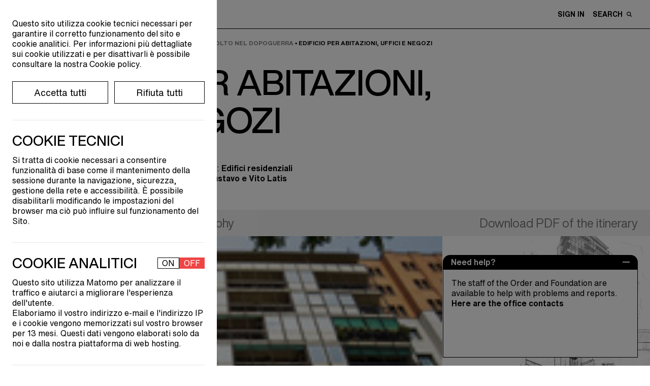

--- FILE ---
content_type: text/html; charset=UTF-8
request_url: https://ordinearchitetti.mi.it/en/cultura/itinerari-di-architettura/9-il-professionismo-colto-nel-dopoguerra/opere/424-edificio-per-abitazioni-uffici-e-negozi/galleria
body_size: 15581
content:
<!doctype html>
<html lang="it">
    <head>

        <meta charset="UTF-8">
        <meta name="viewport" content="width=device-width,initial-scale=1">

        <title>
                            Itinerari di architettura | Ordine Architetti Milano
                    </title>

        <link href="https://ordinearchitetti.mi.it/themes/oami/assets/theme.css" rel="stylesheet">
        <link rel="stylesheet" href="https://fonts.typotheque.com/WF-037275-011744.css" type="text/css" />
        
                <link rel="apple-touch-icon" sizes="180x180" href="/themes/oami/assets/favicon/apple-touch-icon.png">
        <link rel="manifest" href="/themes/oami/assets/favicon/site.webmanifest">
        <link rel="mask-icon" href="/themes/oami/assets/favicon/safari-pinned-tab.svg" color="#000000">
        <meta name="msapplication-TileColor" content="#da532c">
        <meta name="theme-color" content="#ffffff">

        

        <link rel="stylesheet" href="https://ordinearchitetti.mi.it/plugins/quivi/cookiebanner/components/assets/quivi_cookiebanner.css">

        

        

    </head>

        <body class="page-cultura-itinerari-opere-single ">

        
<div id="modal-box--image" class="fixed top-0 left-0 w-screen h-screen bg-black bg-opacity-70 hidden overflow-auto"
    style="z-index: 999;">
    <div id="close-modal--image" class="cursor-pointer absolute top-4 right-12">
        <svg xmlns="http://www.w3.org/2000/svg" width="31.414" height="31.414" viewBox="0 0 31.414 31.414">
            <g id="Raggruppa_3194" data-name="Raggruppa 3194" transform="translate(-32.793 -19.793)">
                <line id="Linea_294" data-name="Linea 294" y1="30" x2="30" transform="translate(33.5 20.5)" fill="none"
                    stroke="#fff" stroke-width="2" style="mix-blend-mode: difference;isolation: isolate" />
                <line id="Linea_295" data-name="Linea 295" x2="30" y2="30" transform="translate(33.5 20.5)" fill="none"
                    stroke="#fff" stroke-width="2" style="mix-blend-mode: difference;isolation: isolate" />
            </g>
        </svg>
    </div>

    <div id="zoomist" data-zoomist-src="" class="mx-auto lg:p-8 mt-16 lg:h-auto h-full"></div>

</div>

<style>
    #zoomist {
        width: 80% !important;
    }

    .zoomist-zoomer {
        height: fit-content !important;
        position: fixed !important;
        left: 0 !important;
        right: 0 !important;
        top: 90% !important;
        display: flex !important;
        justify-content: center !important;
        flex-direction: row-reverse;
    }

    .zoomist-in-zoomer {
        background-color: white !important;
        border: 2px solid black;
        margin-left: 2px;
    }

    .zoomist-out-zoomer {
        background-color: white !important;
        border: 2px solid black;
        margin-right: 2px;
    }

    .zoomist-wrapper {
        background-color: transparent !important;
    }

    .zoomist-image {
        top: 0 !important;
    }
</style>        
        


<div x-data="Loader()">
    <div
        class="fixed top-0 flex justify-center items-center h-screen w-full bg-custom-lightGray z-999  text-black transition-all duration-300"
        :class="{'opacity-0 pointer-events-none':is_loading == false, 'opacity-100':is_loading == true}">
        Loading...
    </div>
</div>

<div>
	<div class="lg:max-w-sm max-w-9/10 cursor-pointer text-16 fixed bottom-4 lg:right-6 right-3.5 z-50 border-tr border-tl border-black rounded-2xl">

				<div class="cursor-pointer text-16 text-white bg-black rounded-2xl py-1 px-4" id="popUp_close__js">
			<strong>Need help?</strong>
		</div>

				<div class="hidden" id="popUp_open__js">
			<div class="py-1 px-4 flex items-center justify-between bg-black text-white" style="border-top-left-radius: 0.9rem; border-top-right-radius:0.9rem;">
				<strong>Need help?</strong>
				<div class="cursor-pointer">
					<svg xmlns="http://www.w3.org/2000/svg" width="13.947" height="2" viewBox="0 0 13.947 2">
    <line id="Linea_1676" data-name="Linea 1676" x2="13.947" transform="translate(0 1)" fill="none" stroke="#fff" stroke-width="2"/>
  </svg>				</div>
			</div>
			<p class="pt-4 px-4 bg-white border border-black pb-24">The staff of the Order and Foundation are available to help with problems and reports.
			<br />
			<a href="/en/contatti"><strong>Here are the office contacts </strong></a></p>
						
		</div>

	</div>
</div>

<header class="   bg-white  fixed top-0 mb-0 w-full z-100 transition-top" id="header">
	<div class="flex lg:flex-row flex-col lg:items-center justify-between border-black border-b py-2" id="menuHeight">

		<div class="oami-container flex items-center space-x-4 lg:order-1 order-2">
			<div id="menuHam">
				<span></span>
				<span></span>
				<span></span>
				<span></span>
			  </div>
			<div class="text-9 flex items-center">
				<a href="/" class="flex items-center space-x-2">
					<svg xmlns="http://www.w3.org/2000/svg" width="32.174" height="40.332" viewBox="0 0 32.174 40.332">
    <g id="Raggruppa_343" data-name="Raggruppa 343" transform="translate(0 0)">
      <path id="Tracciato_97" data-name="Tracciato 97" d="M102.153,86.325a2.362,2.362,0,1,0,2.338-2.033A2.2,2.2,0,0,0,102.153,86.325Z" transform="translate(-85.126 -66.067)" fill="#191919"/>
      <path id="Tracciato_98" data-name="Tracciato 98" d="M80.47,90.384a2.343,2.343,0,1,0,2.343-2.3A2.324,2.324,0,0,0,80.47,90.384Z" transform="translate(-69.274 -68.836)" fill="#191919"/>
      <path id="Tracciato_99" data-name="Tracciato 99" d="M63.022,88.8a2.049,2.049,0,0,0,2.315,1.7,2.077,2.077,0,0,0,1.177-2.644,2.049,2.049,0,0,0-2.314-1.7A2.078,2.078,0,0,0,63.022,88.8Z" transform="translate(-56.451 -67.396)" fill="#191919"/>
      <path id="Tracciato_100" data-name="Tracciato 100" d="M111.848,63.336a2.668,2.668,0,1,0,2.87-2.011A2.5,2.5,0,0,0,111.848,63.336Z" transform="translate(-92.205 -49.263)" fill="#191919"/>
      <path id="Tracciato_101" data-name="Tracciato 101" d="M111.583,36.121a2.145,2.145,0,1,0,4.216,0,2.145,2.145,0,1,0-4.216,0Z" transform="translate(-92.02 -28.991)" fill="#191919"/>
      <path id="Tracciato_102" data-name="Tracciato 102" d="M121.694,87.6a2.06,2.06,0,1,0,2.058-2.031A2.039,2.039,0,0,0,121.694,87.6Z" transform="translate(-99.411 -66.999)" fill="#191919"/>
      <path id="Tracciato_103" data-name="Tracciato 103" d="M120.8,111.734a2.345,2.345,0,1,0,2.343-2.478A2.409,2.409,0,0,0,120.8,111.734Z" transform="translate(-98.755 -84.317)" fill="#191919"/>
      <path id="Tracciato_104" data-name="Tracciato 104" d="M102.9,109.266A2.076,2.076,0,1,0,104.964,107,2.176,2.176,0,0,0,102.9,109.266Z" transform="translate(-85.669 -82.667)" fill="#191919"/>
      <path id="Tracciato_105" data-name="Tracciato 105" d="M61.549,109.358A2.354,2.354,0,1,0,64.112,107,2.477,2.477,0,0,0,61.549,109.358Z" transform="translate(-55.433 -82.664)" fill="#191919"/>
      <path id="Tracciato_106" data-name="Tracciato 106" d="M83.444,112.774a2.079,2.079,0,1,0,2.078-2.044A2.062,2.062,0,0,0,83.444,112.774Z" transform="translate(-71.448 -85.395)" fill="#191919"/>
      <path id="Tracciato_107" data-name="Tracciato 107" d="M64.045,132.539a2.365,2.365,0,1,0,2.572-2.455A2.539,2.539,0,0,0,64.045,132.539Z" transform="translate(-57.257 -99.538)" fill="#191919"/>
      <path id="Tracciato_108" data-name="Tracciato 108" d="M128.442,130.875a2.124,2.124,0,0,0-1.551,2.552,2.085,2.085,0,0,0,2.5,1.6,2.131,2.131,0,0,0-.947-4.154Z" transform="translate(-103.17 -100.084)" fill="#191919"/>
      <path id="Tracciato_109" data-name="Tracciato 109" d="M101.9,132.118A2.352,2.352,0,1,0,104.616,130,2.433,2.433,0,0,0,101.9,132.118Z" transform="translate(-84.912 -99.458)" fill="#191919"/>
      <path id="Tracciato_110" data-name="Tracciato 110" d="M84.518,132.712a1.79,1.79,0,1,0,1.789-1.766A1.778,1.778,0,0,0,84.518,132.712Z" transform="translate(-72.233 -100.174)" fill="#191919"/>
      <path id="Tracciato_111" data-name="Tracciato 111" d="M78.732,21a27.337,27.337,0,0,0,1.2,3.823,12.444,12.444,0,0,1,.677,4.416c.044.785.495,1.323.511,2.117-.521,9.229.658,7.707,1.473,10.517.257.886.3,3.547-1.1,2.764-1.252-.753.706-1.474.038-1.937-1.351-1.2-2.5-4.991-1.925-8.934.555-1.848-1.871-4.316-2.089-8.857.054-2.967-.279-6.122-3.785-6.44-2.962-.27-5.441,1.425-8.354,1.49-7.079.544-9.481-.445-8.439-1.323.582-.351,1.3.12,1.846.285,1.9.369,4.4-1.34,5.171-.805,2.3.6,5.514-.725,6.906-1.013a14.814,14.814,0,0,1,3.109-.378,14.936,14.936,0,0,0,1.646-.031c.621-.059,3.057-.593,2.972.578,0,.012-.344,1.8,0,.034C78.587,17.307,78.137,18.4,78.732,21Z" transform="translate(-51.9 -16.524)" fill="#191919"/>
      <path id="Tracciato_112" data-name="Tracciato 112" d="M68.645,61.964c-1.039-.2-3.356-1.021-5.474.482s-3.061-.185-5.238-.166a34.693,34.693,0,0,0-5.463.707,46.94,46.94,0,0,1-6.6.955,3.379,3.379,0,0,1-3.7-3.068c-.09-.939.4-3.3.022-4.343s-1.625-4.36-1.652-5.537.724-1.356.39-2.269c-.317-.863.115-1.4.158-2.25.059-1.128-.9-3.4-.158-4.271.838-1.145-1.661-2.352-1.27-5.309a8.62,8.62,0,0,0-.424-4.875,8.56,8.56,0,0,1-.282-4.061c.229-1.575,2.445-2.2,2.8-1.376.481.443-.5.884-.912,1.079-2.128.77.535,4.448.332,7.444s1.524,3.13,1.454,4.872-.378,1.906-.162,3.363a23.735,23.735,0,0,0,.681,2.636c.5,2.158.1,4.884.678,7.763.5,3.264-.8,7.617,3.586,7.937a26.684,26.684,0,0,0,3.611-.425c1.787-.282,4.569-1.173,6.423-.729,6.092.773,8.818-2.151,11.826-.432a3.421,3.421,0,0,1-.787-1.458c-.03-.481.327-.864.429-1.32.27-1.2-.544-2.131-.542-3.262,0-1.634,1.449-1.113,1.659.168.193,1.164.549,2.366.669,3.54C71.809,63.214,69.685,62.167,68.645,61.964Z" transform="translate(-38.838 -23.61)" fill="#191919"/>
      <path id="Tracciato_113" data-name="Tracciato 113" d="M79.08,50.719a2.289,2.289,0,0,1,1.444,2.737c-.679,1.914-3.639,3.524-4.893,1.179a2.931,2.931,0,0,1,.5-3.213A3.064,3.064,0,0,1,79.08,50.719Z" transform="translate(-65.533 -41.428)" fill="#191919"/>
      <path id="Tracciato_114" data-name="Tracciato 114" d="M67.044,49.2a8.921,8.921,0,0,0,7.115.484c2.488-.965,2.767-3.559,2.154-5.906-.693-2.643-2.144-4.119-4.839-4.385-.307-.03-.843-.142-.843-.142-.986-.114-2.269-.334-3.065.436-.769.754-.9,2.177-1.158,3.172C65.841,45.064,64.563,47.754,67.044,49.2Zm5.264-7.642a9.161,9.161,0,0,1,1.65,1.338,5.654,5.654,0,0,1,.674,2.19c.183.673.681,1.361.347,2.068s-1.582.93-1.832,1a25.971,25.971,0,0,1-2.694.564c-2.012.237-2.558-1.162-2.745-2.879C67.273,41.848,69.559,40.092,72.307,41.556Z" transform="translate(-58.382 -33.051)" fill="#191919"/>
    </g>
  </svg>					<svg xmlns="http://www.w3.org/2000/svg" width="38.682" height="38.526" viewBox="0 0 38.682 38.526">
  <g id="Raggruppa_2504" data-name="Raggruppa 2504" transform="translate(-2408.28 -1451.771)">
    <path id="Tracciato_7886" data-name="Tracciato 7886" d="M2502.956,1454.087l13.1-2.316,2.323,13.1-6.49,1.158c-.4-2.18-.782-4.312-1.192-6.577l-6.589,1.124C2503.721,1458.41,2503.35,1456.313,2502.956,1454.087Z" transform="translate(-74.911 0)"/>
    <path id="Tracciato_7887" data-name="Tracciato 7887" d="M2439.336,1573.539l1.148,6.5-13.1,2.306c-.775-4.4-1.534-8.713-2.307-13.1l6.49-1.138,1.188,6.578Z" transform="translate(-13.289 -92.049)"/>
    <path id="Tracciato_7888" data-name="Tracciato 7888" d="M2415.961,1475.883l1.11,6.586-6.481,1.145c-.775-4.4-1.531-8.687-2.31-13.106l13.1-2.3c.39,2.217.759,4.315,1.14,6.484Z" transform="translate(0 -13.002)"/>
    <path id="Tracciato_7889" data-name="Tracciato 7889" d="M2539.553,1559.211l-13.093,2.311c-.382-2.135-.758-4.235-1.16-6.481l6.576-1.2c-.373-2.21-.737-4.374-1.112-6.6l6.477-1.133Z" transform="translate(-92.59 -74.647)"/>
  </g>
</svg>				</a>
                <a href="/"  class="max-w-sm uppercase helvetica-text-b pl-3.5">Ordine e Fondazione dell'Ordine <br class="lg:block hidden">degli Architetti, Pianificatori, Paesaggisti <br class="lg:block hidden">e Conservatori della provincia di Milano</a>
			</div>
		</div>

		<div class="transition-all ease-in-out duration-500 lg:w-auto w-full lg:order-2 order-1 lg:mb-0 mb-2 lg:pb-0 pb-2 lg:border-b-0 border-b border-black">
			<div class="text-14 helvetica-text-b flex justify-between oami-container">
				
						
								<div class="flex space-x-2 items-center cursor-pointer lg:order-1 order-2" id="activer_searchBar__js" >
                    <p class="uppercase">Search</p> <svg xmlns="http://www.w3.org/2000/svg" width="9.591" height="9.591" viewBox="0 0 9.591 9.591">
    <path id="Tracciato_197" data-name="Tracciato 197" d="M1146.124,776.4a.724.724,0,0,1-.519-.219l-1.977-1.971a4.059,4.059,0,1,1,1.043-1.043l1.977,1.977a.738.738,0,0,1-.525,1.256Zm-4.8-8.115a2.582,2.582,0,1,0,2.582,2.582A2.585,2.585,0,0,0,1141.329,768.288Z" transform="translate(-1137.271 -766.812)" fill="#191919"/>
  </svg>                </div>

                					<div>
						<a href="https://ordinearchitetti.mi.it/en/login" class="uppercase lg:pr-4">Sign in</a>
					</div>
				
				                <div class="flex justify-center items-center order-3 lg:pr-0 pr-3 ml-3">
                    <div class="relative" id="carrello" x-data="Cart({items_num: 0})" x-show="items_num > 0">

                        <div @click="open = !open">
                            <div id="cart" class="cursor-pointer">
                                <svg id="carrello" xmlns="http://www.w3.org/2000/svg" width="17.785" height="19.17" viewBox="0 0 17.785 19.17">
  <path id="Tracciato_9120" data-name="Tracciato 9120" d="M13.108,5.053a1.362,1.362,0,0,1,1.427.992l1.283,8.262c.1.672-.564,1.264-1.428,1.264H3.4c-.863,0-1.531-.592-1.427-1.264L3.252,6.045a1.362,1.362,0,0,1,1.427-.992h8.429m0-1.959H4.679A3.281,3.281,0,0,0,1.315,5.745L.033,14.006a2.915,2.915,0,0,0,.682,2.34A3.506,3.506,0,0,0,3.4,17.53H14.39a3.506,3.506,0,0,0,2.682-1.185,2.911,2.911,0,0,0,.681-2.34L16.471,5.744a3.281,3.281,0,0,0-3.363-2.65Z" transform="translate(0 1.639)"/>
  <path id="Tracciato_9121" data-name="Tracciato 9121" d="M3.6,8.185V3.522A3.022,3.022,0,0,1,6.618.5h0A3.022,3.022,0,0,1,9.64,3.522V8.185" transform="translate(2.275 0)" fill="none" stroke="#000" stroke-linecap="round" stroke-miterlimit="10" stroke-width="1" fill-rule="evenodd"/>
</svg>                            </div>

                            <div id="cart-items-num" x-text="items_num" class="text-9 h-4 w-4 bg-custom-black rounded-full flex justify-center items-center text-white absolute top-0 -right-3 mall-cart-count"></div>
                        </div>

                        <div
                            class="p-4 flex-wrap h-auto lg:w-96 w-9/10 bg-white fixed lg:top-16 top-8 lg:right-4 right-2 shadow-2xl z-1 border border-black"
                            x-show="open == true"
                            x-transition.duration.250ms
                            id="pop-up-checkout">

                            <div class="w-full flex justify-between items-center h-fit-content">
                                <div class="text-26">Shopping cart</div>
								<div class="box cursor-pointer" id="exit-carrello" @click="open = false">
									<svg viewbox="0 0 40 40">
										<path class="close-x" d="M 10,10 L 30,30 M 30,10 L 10,30" />
									</svg>
								</div>
                            </div>

                            <div id="cart-table" class="max-h-96 overflow-y-auto">
                                
<div class="mall-cart-table">
                            <div class="w-full flex flex-col overflow-y-auto my-4 max-h-300px text-18">
                    No items in cart.
                </div>
            
            <div class="mall-discount-applier">
        <form data-request="onApplyDiscount"
      data-request-validate
      data-request-flash
      data-request-success="location.reload()"
      class="border-t pt-4 border-black">

    <div class="mall-form-control">
        <label for="code">Would you like to apply a discount code?</label>
        <input class="w-full pt-2 border-b" name="code" type="text" id="code" placeholder="Enter your discount code here">
        <div data-validate-for="code"></div>
    </div>
    <div class="lg:pt-2 pt-4">
        <button type="submit" class="mall-btn text-12 uppercase border border-black p-1 mt-2 hover-cta-black">Apply code</button>
    </div>
</form></div>
            
</div>
                            </div>
							
							<div class="absolute w-full bottom-0 left-0 h-16 bg-gradient-to-t from-white pointer-events-none"></div>

                        </div>
                    </div>
                </div>
			</div>
		</div>

	</div>

	<div class="w-full bg-white flex items-center transition-maxHeight duration-500" id="module_searchBar__js">
		<form action="https://ordinearchitetti.mi.it/en/ricerca" class="oami-container helvetica-display-m lg:text-35 text-20 w-full flex justify-between">
			<input class="outline-none w-full relative" type="search" name="q" id="" placeholder="Search...">
			<div class="h-full flex items-center bg-white cursor-pointer" id="search_exit__js">
				<div class="box">
    <svg viewbox="0 0 40 40">
        <path class="close-x" d="M 10,10 L 30,30 M 30,10 L 10,30" />
    </svg>
</div>			</div>
		</form>
	</div>
	
	<nav class="bg-custom-black max-h-0 transition-all ease-in-out duration-500 oami-container overflow-hidden" id="menu">
	<div class="flex lg:flex-row flex-col pt-4 lg:pb-8 pb-4 uppercase text-white h-full max-h-screen overflow-auto" id="heightNav">

		<div class="lg:w-1/3 w-full flex flex-col justify-between">
			<div class="lg:pb-4 relative">
				<ul class="pl-1 text-16 helvetica-text-b pb-4 flex justify-start">
																	<li class="text-16 cursor-pointer hover:opacity-100 opacity-50"><a href="#" data-request="onSwitchLocale" data-request-data="locale: 'it'" class="uppercase cursor-pointer-none" >Ita</a>&nbsp;</li>
																							<li class="text-16 uppercase ">Eng&nbsp;</li>
																
				</ul> 
				<ul class="lg:text-64 text-44 helvetica-display-m py-2 inline-flex flex-col" id="first-menu-col">
					<li class="cursor-pointer">
						<a href="" class="pointer-events-none" data-li="ordine">Order of Architects</a>
					</li>
					<li class="cursor-pointer">
						<a href="" class="pointer-events-none" data-li="fondazione">Foundation</a>
					</li>
					<li class="cursor-pointer">
						<a href="" class="pointer-events-none text-custom-lightBlue" data-li="professione">Profession</a>
					</li>
					<li class="cursor-pointer">
						<a href="" class="pointer-events-none text-custom-sand" data-li="formazione">Training</a>
					</li>
					<li class="cursor-pointer">
						<a href="" class="pointer-events-none text-custom-softRed" data-li="cultura">Culture</a>
					</li>
					<li class="lg:text-35 text-28 pt-4">
						<a href="/en/premi-e-concorsi" data-li="premi-e-concorsi">Awards and competitions</a>
					</li>
					<li class="lg:text-35 text-28">
						<a href="/en/progetti-speciali" data-li="progetti-speciali">Special projects</a>
					</li>
				</ul>

			</div>

			<div class="bg-custom-black z-10 grid hidden lg:grid-cols-4 grid-cols-3 lg:gap-8 gap-4 lg:relative absolute lg:w-auto w-full bottom-0 lg:pb-0 pb-4" id="block-absolute-mobile">
				<ul class="text-16 helvetica-text-b w-min">
					<li class="inline-block">
						<a href="https://ordinearchitetti.mi.it/en/news" class="">News</a>
					</li>
					<li class="inline-block">
						<a href="https://ordinearchitetti.mi.it/en/eventi" class="">Events</a>
					</li>
					<li class="inline-block">
						<a href="/en/call">Call</a>
					</li>
				</ul>
				<ul class="text-16 helvetica-text-b w-min">
					<li class="inline-block">
						<a href="/en/contatti">Contacts</a>
					</li>
					</br><li class="inline-block">
						<div class="flex space-x-2 items-center fill-path-white">
							<a href="https://dimmi.ordinearchitetti.mi.it/it" target="_blank">Faq</a>
							<svg xmlns="http://www.w3.org/2000/svg" width="11.59961" height="11.59961" viewbox="0 0 11.59961 11.59961">
    <path class="" d="M10.75,7.50586a.849.849,0,0,0-.84961.84961V9.90039H1.69922V1.69922H3.24316A.84961.84961,0,0,0,3.24316,0H.84961A.849.849,0,0,0,0,.84961V10.75a.849.849,0,0,0,.84961.84961H10.75a.849.849,0,0,0,.84961-.84961V8.35547A.849.849,0,0,0,10.75,7.50586Z"/>
    <path class="" d="M11.57129.71167A.84726.84726,0,0,0,11.53467.53.83032.83032,0,0,0,10.77686.0083C10.76733.00806,10.75952.00293,10.75.00293H6.48926a.84961.84961,0,0,0,0,1.69922h2.209L5.2002,5.2002A.84936.84936,0,1,0,6.40137,6.40137l3.499-3.499v2.21a.84961.84961,0,0,0,1.69922,0V.85254A.80017.80017,0,0,0,11.57129.71167Z"/>
</svg>						</div>
					</li>
					<li class="inline-block">
						<a href="/en/area-media" class="text-nowrap">Area&nbsp;Media</a>
					</li>
				</ul>
			</div>

		</div>

						<div class="lg:w-1/3 w-full h-min-content lg:flex lg:justify-center" id="second-menu-col">

						<ul class="text-16 helvetica-text-b hidden" data-li="ordine">
				<li class="inline-block">
					<a href="/en/ordine/conosci-ordine">Get to know the Order</a>
				</li>
				</br><li class="inline-block">
					<a class="pointer-events-none" data-li="organi-gruppi-lavoro">Bodies and work teams</a>
				</li>
				</br><li class="inline-block">
					<a href="/en/ordine/albo">Register</a>
				</li>
				</br><li class="inline-block">
					<a href="/en/ordine/iscrizione" class="">Enrolment</a>
				</li>
				</br><li class="inline-block">
					<a href="/en/ordine/quota" class="">Fee</a>
				</li>
				</br><li class="inline-block">
					<a href="/en/ordine/bilanci-ordine">Financial statements</a>
				</li>
								</br><li class="inline-block">
					<div class="flex space-x-2 items-center fill-path-white">
						<a href="" class="pointer-events-none" data-li="elezioni">Elections</a>
					</div>
				</li>
				</br><li class="inline-block">
					<a href="/ordine/trasparenza/disposizioni-generali">Transparency</a>
				</li>

				</br><li class="inline-block">
					<div class="flex space-x-2 items-center fill-path-white">
						<a href="https://www.awn.it/professione/deontologia/codici-deontologici" target="_blank">Deontological Code</a>
						<svg xmlns="http://www.w3.org/2000/svg" width="11.59961" height="11.59961" viewbox="0 0 11.59961 11.59961">
    <path class="" d="M10.75,7.50586a.849.849,0,0,0-.84961.84961V9.90039H1.69922V1.69922H3.24316A.84961.84961,0,0,0,3.24316,0H.84961A.849.849,0,0,0,0,.84961V10.75a.849.849,0,0,0,.84961.84961H10.75a.849.849,0,0,0,.84961-.84961V8.35547A.849.849,0,0,0,10.75,7.50586Z"/>
    <path class="" d="M11.57129.71167A.84726.84726,0,0,0,11.53467.53.83032.83032,0,0,0,10.77686.0083C10.76733.00806,10.75952.00293,10.75.00293H6.48926a.84961.84961,0,0,0,0,1.69922h2.209L5.2002,5.2002A.84936.84936,0,1,0,6.40137,6.40137l3.499-3.499v2.21a.84961.84961,0,0,0,1.69922,0V.85254A.80017.80017,0,0,0,11.57129.71167Z"/>
</svg>					</div>
				</li>
				</br><li class="inline-block">
					<div class="flex space-x-2 items-center fill-path-white">
						<a href="/en/ordine-ricorda" target="_blank">The Order Remembers</a>
					</div>
				</li>
				</br><li class="inline-block pt-4">
					<div class="flex space-x-2 items-center fill-path-white">
						<a href="http://iltuoarchitetto.ordinearchitetti.mi.it" target="_blank">Your architect</a>
						<svg xmlns="http://www.w3.org/2000/svg" width="11.59961" height="11.59961" viewbox="0 0 11.59961 11.59961">
    <path class="" d="M10.75,7.50586a.849.849,0,0,0-.84961.84961V9.90039H1.69922V1.69922H3.24316A.84961.84961,0,0,0,3.24316,0H.84961A.849.849,0,0,0,0,.84961V10.75a.849.849,0,0,0,.84961.84961H10.75a.849.849,0,0,0,.84961-.84961V8.35547A.849.849,0,0,0,10.75,7.50586Z"/>
    <path class="" d="M11.57129.71167A.84726.84726,0,0,0,11.53467.53.83032.83032,0,0,0,10.77686.0083C10.76733.00806,10.75952.00293,10.75.00293H6.48926a.84961.84961,0,0,0,0,1.69922h2.209L5.2002,5.2002A.84936.84936,0,1,0,6.40137,6.40137l3.499-3.499v2.21a.84961.84961,0,0,0,1.69922,0V.85254A.80017.80017,0,0,0,11.57129.71167Z"/>
</svg>					</div>
				</li>
				
			</ul>

						<ul class="text-16 helvetica-text-b hidden" data-li="fondazione">
				<li class="inline-block">
					<a href="/en/fondazione/conosci-la-fondazione" class="">Get to know the foundation</a>
				</li>
				</br><li class="inline-block">
					<a href="/en/fondazione/consiglio-di-amministrazione">Board of directors</a>
				</li>
				</br><li class="inline-block">
					<a href="/en/fondazione/comitati-tecnico-scientifici">Technical-scientific committees</a>
				</li>
				</br><li class="inline-block">
					<a href="/en/fondazione/amici" class="">Friends of the foundation</a>
				</li>
				</br><li class="inline-block">
					<a href="/en/fondazione/le-aziende" data-li="aziende">For Corporates</a>
				</li>
				</br><li class="inline-block">
					<a href="/en/fondazione/bilanci-fondazione">Foundation financial statements</a>
				</li>
				</br><li class="inline-block">
					<a href= "/fondazione/trasparenza/sezione-1-disposizioni-generali"  >Transparency</a>
				</li>
			</ul>

						<ul class="text-16 helvetica-text-b hidden text-custom-lightBlue" data-li="professione">
				<!-- </br><li class="inline-block">
					<a href="/en/professione/eventi-professionali">Professional events</a>
				</li> -->
				<li class="inline-block">
					<a href="/en/professione/cerco-offro/annunci-pubblicati">Job opportunities</a>
				</li>
				</br><li class="inline-block">
					<a href="/en/premi-e-concorsi/concorrimi">Concorrimi</a>
				</li>
				</br><li class="inline-block">
					<a href="/en/professione/concorsi-e-bandi">Design contests and calls</a>
				</li>
				</br><li class="inline-block">
					<a href="https://ordinearchitetti.mi.it/en/professione/servizi/convenzioni">Conventions</a>
				</li>
				</br><li class="inline-block">
					<a href="/en/professione/dimmi">Dimmi</a>
				</li>
				</br><li class="inline-block">
					<a href="/en/professione/pgt-online">PGT online</a>
				</li>
				</br><li class="inline-block">
					<a href="" class="pointer-events-none" data-li="sportelli-consulenza">Help desks</a>
				</li>
				</br><li class="inline-block">
					<a href="" class="pointer-events-none" data-li="tirocini">Professional internships</a>
				</li>

				</br><li class="inline-block mt-4">
					<a href="/en/professione/fair-work" class="">Fair work</a>
				</li>
				</br><li class="inline-block">
					<a href="/en/professione/lavorare-allestero" class="">Working abroad</a>
				</li>
				</br><li class="inline-block">
					<a href="/en/professione/pari-opportunita" class="">Equal opportunities</a>
				</li>
				</br><li class="inline-block">
					<a href="/en/professione/under35" class="">Under 35</a>
				</li>
				</br><li class="inline-block">
					<a href="/en/professione/sportelli-di-consulenza/inarcassa">Inarcassa</a>
				</li>
				</br><li class="inline-block">
					<a href="/en/professione/pnrr">PNRR Space</a>
				</li>
			</ul>

						<ul class="text-16 helvetica-text-b hidden text-custom-sand" data-li="formazione">
				<li class="inline-block">
					<a href="https://ordinearchitetti.mi.it/en/formazione/eventi-formativi">Training events</a>
				</li>
				</br><li class="inline-block">
					<a href="https://ordinearchitetti.mi.it/en/formazione/e-learning">E-Learning</a>
				</li>
				</br><li class="inline-block">
					<a href="/en/formazione/accreditare-un-evento">Accredit an event</a>
				</li>
				</br><li class="inline-block">
					<a href="/en/formazione/obbligo-formativo">Training obligation</a>
				</li>
				</br><li class="inline-block">
					<a href="/en/formazione/esoneri">Exemptions</a>
				</li>
				</br><li class="inline-block">
					<a href="/en/formazione/crediti-con-autocertificazione">Credits</a>
				</li>
				</br><li class="inline-block pt-4">
					<div class="flex space-x-2 items-center fill-path-custom-sand">
						<a href="https://dimmi.ordinearchitetti.mi.it/it/esercizio-della-professione#formazione" target="_blank">FAQ</a>
						<svg xmlns="http://www.w3.org/2000/svg" width="11.59961" height="11.59961" viewbox="0 0 11.59961 11.59961">
    <path class="" d="M10.75,7.50586a.849.849,0,0,0-.84961.84961V9.90039H1.69922V1.69922H3.24316A.84961.84961,0,0,0,3.24316,0H.84961A.849.849,0,0,0,0,.84961V10.75a.849.849,0,0,0,.84961.84961H10.75a.849.849,0,0,0,.84961-.84961V8.35547A.849.849,0,0,0,10.75,7.50586Z"/>
    <path class="" d="M11.57129.71167A.84726.84726,0,0,0,11.53467.53.83032.83032,0,0,0,10.77686.0083C10.76733.00806,10.75952.00293,10.75.00293H6.48926a.84961.84961,0,0,0,0,1.69922h2.209L5.2002,5.2002A.84936.84936,0,1,0,6.40137,6.40137l3.499-3.499v2.21a.84961.84961,0,0,0,1.69922,0V.85254A.80017.80017,0,0,0,11.57129.71167Z"/>
</svg>					</div>
				</li>
			</ul>

						<ul class="text-16 helvetica-text-b hidden text-custom-softRed" data-li="cultura">
				<li class="inline-block">
					<a href="/en/cultura/eventi-culturali" class="">Cultural events</a>
				</li>
				</br><li class="inline-block">
					<a href="/en/cultura/mostre" >Exhibitions</a>				</li>
				</br><li class="inline-block">
					<a href="https://ordinearchitetti.mi.it/en/cultura/libri-e-pubblicazioni" class="">Books and publications</a>
				</li>
				</br><li class="inline-block">
					<a href="https://ordinearchitetti.mi.it/en/cultura/mappa-itinerari-di-architettura">Architectural itineraries</a> 				</li>
				</br><li class="inline-block">
					<a href="/en/cultura/archivio-media" class="">Media archive</a>
				</li>
				</br><li class="inline-block">
					<a href="https://ordinearchitetti.mi.it/en/cultura/biblioteca/libri">Library</a>
				</li>
				<!-- </br><li class="inline-block pt-4">
					<div class="flex space-x-2 items-center fill-path-custom-softRed">
						<a href="https://eshop.ordinearchitetti.mi.it/6-editoria" target="_blank">publications</a>
						<svg xmlns="http://www.w3.org/2000/svg" width="11.59961" height="11.59961" viewbox="0 0 11.59961 11.59961">
    <path class="" d="M10.75,7.50586a.849.849,0,0,0-.84961.84961V9.90039H1.69922V1.69922H3.24316A.84961.84961,0,0,0,3.24316,0H.84961A.849.849,0,0,0,0,.84961V10.75a.849.849,0,0,0,.84961.84961H10.75a.849.849,0,0,0,.84961-.84961V8.35547A.849.849,0,0,0,10.75,7.50586Z"/>
    <path class="" d="M11.57129.71167A.84726.84726,0,0,0,11.53467.53.83032.83032,0,0,0,10.77686.0083C10.76733.00806,10.75952.00293,10.75.00293H6.48926a.84961.84961,0,0,0,0,1.69922h2.209L5.2002,5.2002A.84936.84936,0,1,0,6.40137,6.40137l3.499-3.499v2.21a.84961.84961,0,0,0,1.69922,0V.85254A.80017.80017,0,0,0,11.57129.71167Z"/>
</svg>					</div>
				</li> -->
			</ul>

		</div>


						<div class="lg:w-1/3 w-full h-min-content flex-grow lg:pt-0 pt-4" id="third-menu-col">

			<div data-li="ordine">
				<ul class="text-16 helvetica-text-b hidden" data-li="organi-gruppi-lavoro">
					<li class="inline-block">
						<a href="/en/ordine/organi-e-gruppi-di-lavoro/il-consiglio-dellordine">Council of the Order</a>
					</li>
					</br><li class="inline-block">
						<a href="/en/ordine/organi-e-gruppi-di-lavoro/consiglio-di-disciplina" class="">Disciplinary Board</a>
					</li>
					</br><li class="inline-block">
						<a href="/en/ordine/organi-e-gruppi-di-lavoro/commissione-parcelle" class="">Fees Committee</a>
					</li>
					</br><li class="inline-block">
						<a href= "/en/ordine/organi-e-gruppi-di-lavoro/gruppi-di-lavoro" class="">Work teams</a>
					</li>
				</ul>

				<ul class="text-16 helvetica-text-b hidden" data-li="elezioni">
					<li>
						<a href="https://ordinearchitetti.mi.it/en/elezioni/2025">News</a>
					</li>
					<li class="inline-block">
						<a href="https://ordinearchitetti.mi.it/en/elezioni/2025/normativa">Legislation and methods</a>
					</li>
					</br><li class="inline-block">
						<a href="https://ordinearchitetti.mi.it/en/elezioni/2025/candidature" class="">Candidacy</a>
					</li>
					</br><li class="inline-block">
						<a href="https://ordinearchitetti.mi.it/en/elezioni/2025/esiti" class="">Results</a>
					</li>
				</ul>
			</div>


			<div class="text-custom-lightBlue" data-li="professione">
				<ul class="text-16 helvetica-text-b hidden" data-li="sportelli-consulenza">
					<li class="inline-block">
						<a href="/en/professione/sportelli-di-consulenza/deontologia">Professional Ethics</a>
					</li>
					</br><li class="inline-block">
						<a href="/en/professione/sportelli-di-consulenza/incarichi-e-onorari">Mandates and fees</a>
					</li>
					</br><li class="inline-block">
						<a href="/en/professione/sportelli-di-consulenza/assicurazioni">Insurance</a>
					</li>
					</br><li class="inline-block">
						<a href="/en/professione/sportelli-di-consulenza/diritto-amministrativo">Administrative law</a>
					</li>
					</br><li class="inline-block">
						<a href="/en/professione/sportelli-di-consulenza/diritto-civile">Civil law</a>
					</li>
					</br><li class="inline-block">
						<a href="/en/professione/sportelli-di-consulenza/fisco">Taxation</a>
					</li>
					</br><li class="inline-block">
						<a href="/en/professione/sportelli-di-consulenza/inarcassa">Inarcassa</a>
					</li>
				</ul>

				<ul class="text-16 helvetica-text-b hidden" data-li="tirocini">
					</br><li class="inline-block">
						<a href="/en/professione/tirocini/cose-il-tirocinio-professionale" class="">What is a professional internship?</a>
					</li>
					</br><li class="inline-block">
						<a href="/en/professione/tirocini/come-diventare-soggetto-ospitante" class="">How to become a host</a>
					</li>
					</br><li class="inline-block">
						<a href="/en/professione/tirocini/come-attivare-il-tirocinio" class="">How to activate the internship</a>
					</li>
					</br><li class="inline-block">
						<a href="/en/professione/tirocini/registro-soggetti-ospitanti" class="">Where to do the internship</a>
					</li>
				</ul>

			</div>
			
						
						
						
						
						

		</div>

	</div>

</nav>
			<div class="lg:py-4 pt-4 pb-2 sticky top-0 w-full transition-all ease duration-300 transform h-14 flex items-center  bg-white  oami-container" id="breadcrumb">

    <div class="helvetica-text-b text-12 uppercase">

        <a href="/it/cultura" class="inline">culture</a>
    ▪ <a href="https://ordinearchitetti.mi.it/en/cultura/mappa-itinerari-di-architettura" class="inline">architectural itineraries</a>
    ▪ <a href="https://ordinearchitetti.mi.it/en/cultura/itinerari-di-architettura/9-il-professionismo-colto-nel-dopoguerra/galleria" class="inline">Il professionismo colto nel dopoguerra</a>
    ▪ <p class="inline">Edificio per abitazioni, uffici e negozi</p>        
    </div>

</div>	
		
</header>

<input class="opacity-0 pointer-events-none w-full h-0" value="" id="spacer"></input>




<div class="oami-container">
     <div class="lg:max-w-3/4"> 
	<div class="">

					<h1 class="title uppercase pb-4 break-words">Edificio per abitazioni, uffici e negozi</h1>
		
		
	</div>
	
 </div>    <div class="lg:w-1/2 w-full py-8">
        <div class="text-16 grid lg:grid-cols-2 grid-cols-1">
            <div>
                            <p>Year:&nbsp;<span class="helvetica-text-b">
                                            1953
                                                                -
                                                                1956
                                    </span></p>
                                                                <p>Town:&nbsp;<span class="helvetica-text-b">Milano, Centrale</span></p>
                                                    <p>Address:&nbsp;<span class="helvetica-text-b">Piazza della Repubblica 11</span></p>
                            </div>
            <div class="flex flex-col justify-between underline-a">
                <div class="flex flex-col">
                                    <p>Intended use:&nbsp;<span class="helvetica-text-b">Edifici residenziali</span></p>
                                                    <p>Designer:&nbsp;<span class="helvetica-text-b">Gustavo e Vito Latis</span></p>
                                </div>

                
            </div>
        </div>
    </div>
</div>

<div class="bg-custom-lightGray radio-opacity py-3">
	<div class="oami-container helvetica-display text-24 overflow-x-auto">
		<ul class="flex space-x-4">
			
											<li class="min-w-max">
					<a href="https://ordinearchitetti.mi.it/en/cultura/itinerari-di-architettura/9-il-professionismo-colto-nel-dopoguerra/opere/424-edificio-per-abitazioni-uffici-e-negozi/scheda#" class="opacity-50 hover:opacity-100">Scheda</a>
				</li>
															<li class="min-w-max">
					<a href="https://ordinearchitetti.mi.it/en/cultura/itinerari-di-architettura/9-il-professionismo-colto-nel-dopoguerra/opere/424-edificio-per-abitazioni-uffici-e-negozi/galleria#" class=" pointer-events-none ">Galleria fotografica</a>
				</li>
															<li class="min-w-max">
					<a href="https://ordinearchitetti.mi.it/en/cultura/itinerari-di-architettura/9-il-professionismo-colto-nel-dopoguerra/opere/424-edificio-per-abitazioni-uffici-e-negozi/bibliografia#" class="opacity-50 hover:opacity-100">Bibliography</a>
				</li>
							
							<li class="min-w-max" style="margin-left:auto;">
					<a href="https://oami.s3.eu-south-1.amazonaws.com/media/cultura/itinerari/9-il-professionismo-colto-nel-dopoguerra.pdf" download class="opacity-50 hover:opacity-100 pl-4 itinerary">Download PDF of the itinerary</a>
				</li>
			
		</ul>
	</div>
</div>

    <div id="galleria">

        <div class="gallery-container">

            <div class="swiper-container gallery-main">

                <div class="swiper-wrapper">
                                                            <figure class="swiper-slide">
                            <img src="https://oami.s3.eu-south-1.amazonaws.com/legacy/cache/arch_img_big/media/resize/copy/0/43/2008-09-11-15-50-27-latis_repubblica_03.jpg">
                                                        <div class="absolute bg-gradient-to-t from-black to-transparent	w-full h-64 bottom-0 left-0 z-1 pointer-events-none"></div>
                        </figure>
                                            <figure class="swiper-slide">
                            <img src="https://oami.s3.eu-south-1.amazonaws.com/legacy/cache/arch_img_big/media/resize/copy/0/43/2009-01-19-09-53-56-Pza-Repubblica-Latis.jpg">
                            <figcaption class="lg:text-16 text-12 text-white absolute z-10 lg:bottom-8 bottom-4 lg:left-8 left-4">Schizzo prospettico  - immagine gentilmente concessa dallo studio Latis</figcaption>                            <div class="absolute bg-gradient-to-t from-black to-transparent	w-full h-64 bottom-0 left-0 z-1 pointer-events-none"></div>
                        </figure>
                                            <figure class="swiper-slide">
                            <img src="https://oami.s3.eu-south-1.amazonaws.com/legacy/cache/arch_img_big/media/resize/copy/0/43/2009-01-19-09-53-56-pza-repubblica-latisdettaglio-facciata.jpg">
                            <figcaption class="lg:text-16 text-12 text-white absolute z-10 lg:bottom-8 bottom-4 lg:left-8 left-4">Dettaglio della facciata  - immagine gentilmente concessa dallo studio Latis</figcaption>                            <div class="absolute bg-gradient-to-t from-black to-transparent	w-full h-64 bottom-0 left-0 z-1 pointer-events-none"></div>
                        </figure>
                                            <figure class="swiper-slide">
                            <img src="https://oami.s3.eu-south-1.amazonaws.com/legacy/cache/arch_img_big/media/resize/copy/0/43/2008-09-26-11-40-25-V-e-G-Latis_Repubblica-4.jpg">
                            <figcaption class="lg:text-16 text-12 text-white absolute z-10 lg:bottom-8 bottom-4 lg:left-8 left-4">Il mosaico di Roberto Sambonet: Milano di notte  - Foto di Federico Balestrini</figcaption>                            <div class="absolute bg-gradient-to-t from-black to-transparent	w-full h-64 bottom-0 left-0 z-1 pointer-events-none"></div>
                        </figure>
                                            <figure class="swiper-slide">
                            <img src="https://oami.s3.eu-south-1.amazonaws.com/legacy/cache/arch_img_big/media/resize/copy/0/43/2008-09-26-11-41-26-V-e-G-Latis_Repubblica-3.jpg">
                            <figcaption class="lg:text-16 text-12 text-white absolute z-10 lg:bottom-8 bottom-4 lg:left-8 left-4">Dettaglio del sistema di balconi e bow-window  - Foto di Federico Balestrini</figcaption>                            <div class="absolute bg-gradient-to-t from-black to-transparent	w-full h-64 bottom-0 left-0 z-1 pointer-events-none"></div>
                        </figure>
                                            <figure class="swiper-slide">
                            <img src="https://oami.s3.eu-south-1.amazonaws.com/legacy/cache/arch_img_big/media/resize/copy/0/43/2008-09-26-11-42-20-V-e-G-Latis_Repubblica-1.jpg">
                            <figcaption class="lg:text-16 text-12 text-white absolute z-10 lg:bottom-8 bottom-4 lg:left-8 left-4">Il fronte su Piazza della Repubblica, vista dal basso  - Foto di Federico Balestrini</figcaption>                            <div class="absolute bg-gradient-to-t from-black to-transparent	w-full h-64 bottom-0 left-0 z-1 pointer-events-none"></div>
                        </figure>
                                            <figure class="swiper-slide">
                            <img src="https://oami.s3.eu-south-1.amazonaws.com/legacy/cache/arch_img_big/media/resize/copy/0/43/2008-09-26-11-47-12-V-e-G-Latis_Repubblica-2.jpg">
                            <figcaption class="lg:text-16 text-12 text-white absolute z-10 lg:bottom-8 bottom-4 lg:left-8 left-4">L&#039;edificio e i suoi diversi registri compositivi: la parte degli uffici ai piani bassi, il sistema dei balconi e bow-window ai piani alti con il coronameto dell&#039;attico e il diverso trattamento in prospetto del fronte su via Monte Santo  - Foto di Federico Balestrini</figcaption>                            <div class="absolute bg-gradient-to-t from-black to-transparent	w-full h-64 bottom-0 left-0 z-1 pointer-events-none"></div>
                        </figure>
                                            <figure class="swiper-slide">
                            <img src="https://oami.s3.eu-south-1.amazonaws.com/legacy/cache/arch_img_big/media/resize/copy/201/20140110164018-Repubblica_11_5_m.jpg">
                            <figcaption class="lg:text-16 text-12 text-white absolute z-10 lg:bottom-8 bottom-4 lg:left-8 left-4">Pianta di un piano tipo  - Immagine gentilmente concessa dallo studio Latis</figcaption>                            <div class="absolute bg-gradient-to-t from-black to-transparent	w-full h-64 bottom-0 left-0 z-1 pointer-events-none"></div>
                        </figure>
                                            <figure class="swiper-slide">
                            <img src="https://oami.s3.eu-south-1.amazonaws.com/legacy/cache/arch_img_big/media/resize/copy/201/20140110164031-repubblica_04.jpg">
                            <figcaption class="lg:text-16 text-12 text-white absolute z-10 lg:bottom-8 bottom-4 lg:left-8 left-4">Sezione del corpo su piazza della Repubblica  - Immagine gentilmente concessa dallo studio Latis</figcaption>                            <div class="absolute bg-gradient-to-t from-black to-transparent	w-full h-64 bottom-0 left-0 z-1 pointer-events-none"></div>
                        </figure>
                                            <figure class="swiper-slide">
                            <img src="https://oami.s3.eu-south-1.amazonaws.com/legacy/cache/arch_img_big/media/resize/copy/201/20140110164245-piazza-della-Repubblica-1955.jpg">
                            <figcaption class="lg:text-16 text-12 text-white absolute z-10 lg:bottom-8 bottom-4 lg:left-8 left-4">L&#039;edificio visto da piazza della Repubblica: la matrice figurativa astratta del fronte </figcaption>                            <div class="absolute bg-gradient-to-t from-black to-transparent	w-full h-64 bottom-0 left-0 z-1 pointer-events-none"></div>
                        </figure>
                                            <figure class="swiper-slide">
                            <img src="https://oami.s3.eu-south-1.amazonaws.com/legacy/cache/arch_img_big/media/resize/copy/201/20140110164400-Repubblica_11_3.jpg">
                            <figcaption class="lg:text-16 text-12 text-white absolute z-10 lg:bottom-8 bottom-4 lg:left-8 left-4">L&#039;edificio su via Monte Santo. Foto d&#039;epoca  - Immagine gentilmente concessa dall&#039;Archivio Aldo Ballo</figcaption>                            <div class="absolute bg-gradient-to-t from-black to-transparent	w-full h-64 bottom-0 left-0 z-1 pointer-events-none"></div>
                        </figure>
                                            <figure class="swiper-slide">
                            <img src="https://oami.s3.eu-south-1.amazonaws.com/legacy/cache/arch_img_big/media/resize/copy/201/20140110165312-edificio_per_abitazioni_e_uffici_piazza_della_Repubblica_11_Vito_e_Gustavo_Latis_1953_56_bn_AS.jpg">
                            <figcaption class="lg:text-16 text-12 text-white absolute z-10 lg:bottom-8 bottom-4 lg:left-8 left-4">Vista complessiva dell&#039;edificio di piazza della Repubblica  - Foto di Alessandro Sartori</figcaption>                            <div class="absolute bg-gradient-to-t from-black to-transparent	w-full h-64 bottom-0 left-0 z-1 pointer-events-none"></div>
                        </figure>
                                                    </div>

                <div class="swiper-vertical-prev">
                    <svg xmlns="http://www.w3.org/2000/svg" class="transform rotate-90" width="20" height="20" viewBox="0 0 20 20">
    <path id="Sottrazione_9" data-name="Sottrazione 9" d="M10,20A10,10,0,1,1,20,10,10.011,10.011,0,0,1,10,20ZM8.86,6.079a.466.466,0,0,0-.332.154.525.525,0,0,0,0,.725L11.57,10,8.528,13.042a.641.641,0,0,0,0,.8.426.426,0,0,0,.325.17.566.566,0,0,0,.362-.17c.131-.137,3.154-3.309,3.263-3.431a.548.548,0,0,0,.142-.41V9.962a.373.373,0,0,0-.12-.329c-.128-.141-3.154-3.265-3.283-3.4A.561.561,0,0,0,8.86,6.079Z" 
    transform="translate(20) rotate(90)" 
     fill="#191919"      />
</svg>                </div>

                <div class="swiper-vertical-next">
                    <svg xmlns="http://www.w3.org/2000/svg" class="transform -rotate-90" width="20" height="20" viewBox="0 0 20 20">
    <path id="Sottrazione_9" data-name="Sottrazione 9" d="M10,20A10,10,0,1,1,20,10,10.011,10.011,0,0,1,10,20ZM8.86,6.079a.466.466,0,0,0-.332.154.525.525,0,0,0,0,.725L11.57,10,8.528,13.042a.641.641,0,0,0,0,.8.426.426,0,0,0,.325.17.566.566,0,0,0,.362-.17c.131-.137,3.154-3.309,3.263-3.431a.548.548,0,0,0,.142-.41V9.962a.373.373,0,0,0-.12-.329c-.128-.141-3.154-3.265-3.283-3.4A.561.561,0,0,0,8.86,6.079Z" 
    transform="translate(20) rotate(90)" 
     fill="#191919"      />
</svg>                </div>

            </div>

            <div class="swiper-container gallery-thumbs" >
                <div class="swiper-wrapper">
                                                                                                                        <figure class="swiper-slide">
                            <img class="z-10" src="https://oami.s3.eu-south-1.amazonaws.com/legacy/cache/arch_img_big/media/resize/copy/0/43/2009-01-19-09-53-56-Pza-Repubblica-Latis.jpg">
                        </figure>
                                                                                    <figure class="swiper-slide">
                            <img class="z-10" src="https://oami.s3.eu-south-1.amazonaws.com/legacy/cache/arch_img_big/media/resize/copy/0/43/2009-01-19-09-53-56-pza-repubblica-latisdettaglio-facciata.jpg">
                        </figure>
                                                                                    <figure class="swiper-slide">
                            <img class="z-10" src="https://oami.s3.eu-south-1.amazonaws.com/legacy/cache/arch_img_big/media/resize/copy/0/43/2008-09-26-11-40-25-V-e-G-Latis_Repubblica-4.jpg">
                        </figure>
                                                                                    <figure class="swiper-slide">
                            <img class="z-10" src="https://oami.s3.eu-south-1.amazonaws.com/legacy/cache/arch_img_big/media/resize/copy/0/43/2008-09-26-11-41-26-V-e-G-Latis_Repubblica-3.jpg">
                        </figure>
                                                                                    <figure class="swiper-slide">
                            <img class="z-10" src="https://oami.s3.eu-south-1.amazonaws.com/legacy/cache/arch_img_big/media/resize/copy/0/43/2008-09-26-11-42-20-V-e-G-Latis_Repubblica-1.jpg">
                        </figure>
                                                                                    <figure class="swiper-slide">
                            <img class="z-10" src="https://oami.s3.eu-south-1.amazonaws.com/legacy/cache/arch_img_big/media/resize/copy/0/43/2008-09-26-11-47-12-V-e-G-Latis_Repubblica-2.jpg">
                        </figure>
                                                                                    <figure class="swiper-slide">
                            <img class="z-10" src="https://oami.s3.eu-south-1.amazonaws.com/legacy/cache/arch_img_big/media/resize/copy/201/20140110164018-Repubblica_11_5_m.jpg">
                        </figure>
                                                                                    <figure class="swiper-slide">
                            <img class="z-10" src="https://oami.s3.eu-south-1.amazonaws.com/legacy/cache/arch_img_big/media/resize/copy/201/20140110164031-repubblica_04.jpg">
                        </figure>
                                                                                    <figure class="swiper-slide">
                            <img class="z-10" src="https://oami.s3.eu-south-1.amazonaws.com/legacy/cache/arch_img_big/media/resize/copy/201/20140110164245-piazza-della-Repubblica-1955.jpg">
                        </figure>
                                                                                    <figure class="swiper-slide">
                            <img class="z-10" src="https://oami.s3.eu-south-1.amazonaws.com/legacy/cache/arch_img_big/media/resize/copy/201/20140110164400-Repubblica_11_3.jpg">
                        </figure>
                                                                                    <figure class="swiper-slide">
                            <img class="z-10" src="https://oami.s3.eu-south-1.amazonaws.com/legacy/cache/arch_img_big/media/resize/copy/201/20140110165312-edificio_per_abitazioni_e_uffici_piazza_della_Repubblica_11_Vito_e_Gustavo_Latis_1953_56_bn_AS.jpg">
                        </figure>
                                                                        </div>
            </div>

        </div>

    </div>



<div class="bg-custom-lightGray radio-opacity py-3">
	<div class="oami-container helvetica-display text-24 overflow-x-auto">
		<ul class="flex space-x-4">
			
											<li class="min-w-max">
					<a href="https://ordinearchitetti.mi.it/en/cultura/itinerari-di-architettura/9-il-professionismo-colto-nel-dopoguerra/opere/424-edificio-per-abitazioni-uffici-e-negozi/scheda#" class="opacity-50 hover:opacity-100">Scheda</a>
				</li>
															<li class="min-w-max">
					<a href="https://ordinearchitetti.mi.it/en/cultura/itinerari-di-architettura/9-il-professionismo-colto-nel-dopoguerra/opere/424-edificio-per-abitazioni-uffici-e-negozi/galleria#" class=" pointer-events-none ">Galleria fotografica</a>
				</li>
															<li class="min-w-max">
					<a href="https://ordinearchitetti.mi.it/en/cultura/itinerari-di-architettura/9-il-professionismo-colto-nel-dopoguerra/opere/424-edificio-per-abitazioni-uffici-e-negozi/bibliografia#" class="opacity-50 hover:opacity-100">Bibliography</a>
				</li>
							
							<li class="min-w-max" style="margin-left:auto;">
					<a href="1" download class="opacity-50 hover:opacity-100 pl-4 itinerary">Download PDF of the itinerary</a>
				</li>
			
		</ul>
	</div>
</div>
<footer class="w-full lg:py-12 py-4 custom-color break-words bg-custom-softRed ">
    
    

    <div class="oami-container">

        <h3 class="title block pb-8 uppercase">CONTACT US</h3>

        <div class="flex lg:flex-row flex-col lg:space-x-8 lg:space-y-0 space-y-8">

                        <div class="lg:w-3/12 w-full">
                <div class="text-16 helvetica-text">
                    <div class="space-y-4">
                        <p class="helvetica-text-b uppercase">
                            <span class="block">Order of Architects, Planners, Landscape Architects and Conservationists </span>
                            <span class="block">of the Province of Milan</span>
                        </p>
                        <p>
                            <span class="block">Tax Code&nbsp;80138830155</span>
                        </p>
                        <p>
                            <span class="block">Via Solferino 17-19</span>
                            <span class="block">20121 Milan</span>
                        </p>
                        <p>
                            <span class="block">Opening hours</span>
                            <span class="block">Monday-Friday</span>
                            <span class="block">9.30 a.m. to 1 p.m.</span>
                            <span class="block">2.00 p.m. to 4.00 p.m.</span>
                        </p>
                        <p>
                            <a class="block" href="tel:+3902625341">+39 02 62534 1</a>
                            <a class="block" href="mailto:segreteria@ordinearchitetti.mi.it">segreteria@ordinearchitetti.mi.it</a>
                            <a class="block" href="mailto:segreteria@oamilano.it">segreteria@oamilano.it (PEC)</a>
                        </p>
                    </div>
                </div>
            </div>

                        <div class="lg:w-3/12 w-full">
                <div class="text-16 helvetica-text">
                    <div class="space-y-4">
                        <p class="helvetica-text-b uppercase">
                            <span class="block">FOUNDATION OF THE ORDER</span>
                            <span class="block">OF ARCHITECTS, PLANNERS, LANDSCAPE ARCHITECTS AND CONSERVATIONISTS</span>
                            <span class="block">OF THE PROVINCE OF MILAN</span>
                        </p>
                        <p>
                            <span class="block">Tax Code and VAT no.&nbsp;12392280157</span>
                        </p>
                        <p>
                            <span class="block">Via Solferino 17-19</span>
                            <span class="block">20121 Milan</span>
                        </p>
                        <p>
                            <span class="block">Opening hours</span>
                            <span class="block">Monday-Friday</span>
                            <span class="block">9.30 a.m. to 1 p.m.</span>
                            <span class="block">2.00 p.m. to 4.00 p.m.</span>
                        </p>
                        <p>
                            <a class="block" href="tel:+390262534390">+39 02 62534 390</a>
                            <a class="block" href="mailto:fondazione@architettura.mi.it">fondazione@architettura.mi.it</a>
                            <a class="block" href="mailto:fondazione@oamilano.it">fondazione@oamilano.it (PEC)</a>
                        </p>
                    </div>
                </div>
            </div>

                        <div class="lg:w-2/12 w-full">
                <div class="text-16">
                    <div class="space-y-4">
                        <p class="helvetica-text-b uppercase">DIRECT CONTACT</p>
                        <div class="flex flex-col space-y-4">
                            <div>
                                <a class="block" href="mailto:consiglio@ordinearchitetti.mi.it ">Council of the Order</a>
                                <a class="block" href="mailto:consigliodidisciplina@ordinearchitetti.mi.it">Disciplinary Board</a>
                                <a class="block" href="mailto:commissione.parcelle@ordinearchitetti.mi.it">Fees Committee</a>
                            </div>
                            <div>
                                <a class="block" href="mailto:amministrazione@ordinearchitetti.mi.it">Administration of the Order</a>
                                <a class="block" href="mailto:amministrazione@architettura.mi.it">Administration of the Foundation</a>
                            </div>
                            <div>
                                <a class="block" href="mailto:eventiformativi@architettura.mi.it">Training Area</a>
                                <a class="block" href="mailto:silvia.carena@architettura.mi.it">Professional Area</a>
                                <a class="block" href="mailto:manuele.salvetti@architettura.mi.it ">Culture Area</a>
                            </div>
                            <div class="pt-2">
                                <a href="/en/contatti" class="btn-footer">All contacts</a>
                            </div>
                        </div>
                    </div>
                </div>
            </div>

                        <div class="lg:w-2/12 w-full">
                <div class="text-16 helvetica-text">
                    <div class="space-y-4">
                        <p class="helvetica-text-b uppercase">LEGAL</p>
                        <div class="flex flex-col space-y-4">
                            <a href="/en/crediti" class="block">Credits</a>

                            <div>
                                <a href="/en/privacy" class="block">Privacy</a>
                                <a href="/en/cookies" class="block">Cookies</a>
                            </div>

                            <a href="https://oami.s3.eu-south-1.amazonaws.com/media/social_media_policy.pdf" class="block" target="_blank">Social media policy</a>
                            
                            <div>
                                <a href="/ordine/trasparenza/disposizioni-generali" class="block">Transparent Administration</a>
                                <a href="/fondazione/trasparenza/sezione-1-disposizioni-generali" class="block">Transparent Foundation</a>
                            </div>
                            
                        </div>
                    </div>
                </div>
            </div>

                        <div class="lg:w-2/12 w-full">
                <div class="text-16 helvetica-text">
                    <div class="space-y-4">
                        <p class="helvetica-text-b uppercase">PRESS OFFICE - PPAN</p>
                        <div>
                                                        <a class="block" href="mailto:architettimilano@ppan.it">architettimilano@ppan.it</a>
                        </div>
                        <div>
                            <strong class="uppercase block">FOLLOW US ON</strong>
                            <div class="flex space-x-1 items-center pt-2">
                            <style>
                                a.social-x {
                                    width: 24px;
                                    height: 24px;
                                    display: inline-block;
                                    background-size: cover;
                                    background-repeat: no-repeat;
                                    background-image: url("data:image/svg+xml,%3Csvg id='Layer_1' data-name='Layer 1' xmlns='http://www.w3.org/2000/svg' viewBox='0 0 50 50'%3E%3Cdefs%3E%3Cstyle%3E .cls-1 %7B fill: %23fff; %7D %3C/style%3E%3C/defs%3E%3Cpolygon class='cls-1' points='16.33 14.77 31.92 35.14 34.3 35.14 18.89 14.77 16.33 14.77'/%3E%3Cpath class='cls-1' d='M25,0C11.19,0,0,11.19,0,25s11.19,25,25,25,25-11.19,25-25C49.99,11.19,38.8,0,25,0ZM30.66,37.66l-6.77-8.86-7.76,8.86h-4.3l10-11.49-10.56-13.83h8.87l6.12,8.09,7.17-8.09h4.3l-9.44,10.75,11.03,14.58h-8.65Z'/%3E%3C/svg%3E");
                                }
                                a.social-whatsapp {
                                    width: 24px;
                                    height: 24px;
                                    display: inline-block;
                                    background-size: cover;
                                    background-repeat: no-repeat;
                                    background-image: url("data:image/svg+xml,%3Csvg id='Layer_1' data-name='Layer 1' xmlns='http://www.w3.org/2000/svg' viewBox='0 0 50 50'%3E%3Cdefs%3E%3Cstyle%3E .cls-1 %7B fill: %23fff; %7D %3C/style%3E%3C/defs%3E%3Cpath class='cls-1' d='M25.78,10.83c-6.76,0-12.26,5.5-12.26,12.27,0,2.68.87,5.17,2.34,7.19l-1.53,4.55,4.71-1.51c1.94,1.28,4.26,2.03,6.75,2.03,6.76,0,12.27-5.5,12.27-12.27s-5.5-12.27-12.27-12.27ZM33.1,28.69c-.35.87-1.91,1.66-2.61,1.69-.69.04-.71.54-4.48-1.11-3.77-1.65-6.03-5.66-6.21-5.92-.18-.26-1.46-2.1-1.39-3.95.07-1.85,1.07-2.72,1.43-3.09.36-.36.77-.44,1.02-.43.25,0,.5.05.72.06.22,0,.54-.1.82.66.29.76.97,2.64,1.06,2.83.09.19.14.41,0,.66-.13.25-.2.4-.4.61-.2.21-.41.48-.59.64-.2.18-.4.38-.19.76.21.38.91,1.64,1.99,2.68,1.39,1.33,2.59,1.78,2.95,1.98.37.2.59.18.82-.06.23-.24.98-1.06,1.25-1.43.27-.37.51-.3.85-.16.34.14,2.15,1.12,2.52,1.32.37.2.62.31.7.47.09.16.06.91-.29,1.78Z'/%3E%3Cpath class='cls-1' d='M25,0C11.19,0,0,11.19,0,25s11.19,25,25,25,25-11.19,25-25C49.99,11.19,38.8,0,25,0ZM25.78,37.83c-2.58,0-5.01-.67-7.12-1.83l-8.16,2.61,2.66-7.9c-1.34-2.22-2.11-4.82-2.11-7.61,0-8.14,6.6-14.73,14.73-14.73s14.73,6.6,14.73,14.73-6.6,14.73-14.73,14.73Z'/%3E%3C/svg%3E");
                                }
                            </style>
                                <a href="https://www.whatsapp.com/channel/0029VbAmisuIXnlziesCsk0S" target="_blank" class="social-whatsapp">&nbsp;</a>
                                <a href="https://www.facebook.com/OAMi.FOAMi/" target="_blank"><svg xmlns="http://www.w3.org/2000/svg" width="24.787" height="24.787" viewBox="0 0 24.787 24.787">
    <path id="facebook" d="M24.787,12.393A12.394,12.394,0,1,0,12.394,24.787c.073,0,.145,0,.218,0V15.138H9.949v-3.1h2.663V9.75a3.729,3.729,0,0,1,3.98-4.091,21.63,21.63,0,0,1,2.387.121V8.549H17.351c-1.283,0-1.535.61-1.535,1.506V12.03h3.074l-.4,3.1H15.816v9.174A12.4,12.4,0,0,0,24.787,12.393Z"/>
  </svg></a>
                                <a href="https://www.instagram.com/oami_foami/?hl=it" target="_blank"><svg xmlns="http://www.w3.org/2000/svg" width="24.787" height="24.787" viewBox="0 0 24.787 24.787">
    <g id="Raggruppa_3672" data-name="Raggruppa 3672" transform="translate(0)">
      <ellipse id="Ellisse_1398" data-name="Ellisse 1398" cx="2.591" cy="2.591" rx="2.591" ry="2.591" transform="translate(9.802 9.802)"/>
      <path id="Tracciato_9157" data-name="Tracciato 9157" d="M15.344,5.874c-.82-.037-1.066-.044-3.142-.044s-2.321.007-3.142.044c-2.108.1-3.09,1.1-3.186,3.186-.037.821-.045,1.066-.045,3.142s.007,2.322.045,3.142c.1,2.086,1.074,3.09,3.186,3.187.82.037,1.066.045,3.142.045s2.322-.008,3.142-.045c2.109-.1,3.09-1.1,3.187-3.187.037-.819.044-1.065.044-3.141s-.007-2.322-.044-3.142C18.435,6.97,17.451,5.97,15.344,5.874ZM12.2,16.195A3.992,3.992,0,1,1,16.194,12.2,3.992,3.992,0,0,1,12.2,16.195Zm4.15-7.209a.933.933,0,1,1,.933-.934A.934.934,0,0,1,16.352,8.986Z" transform="translate(0.191 0.191)"/>
      <path id="Tracciato_9158" data-name="Tracciato 9158" d="M12.394,0A12.393,12.393,0,1,0,24.787,12.393,12.394,12.394,0,0,0,12.394,0ZM20.12,15.6A4.29,4.29,0,0,1,15.6,20.121c-.829.037-1.095.046-3.206.046s-2.375-.009-3.206-.046A4.291,4.291,0,0,1,4.666,15.6c-.037-.829-.046-1.095-.046-3.206s.009-2.375.048-3.206A4.29,4.29,0,0,1,9.189,4.666c.829-.037,1.094-.046,3.2-.046s2.376.009,3.206.048a4.29,4.29,0,0,1,4.522,4.522c.037.829.046,1.094.046,3.2S20.158,14.77,20.12,15.6Z" transform="translate(-0.001)"/>
    </g>
  </svg></a>
                                <a href="https://it.linkedin.com/company/ordine-e-fondazione-dell-ordine-degli-architetti-di-milano" target="_blank"><svg xmlns="http://www.w3.org/2000/svg" width="24.787" height="24.787" viewBox="0 0 24.787 24.787">
    <path id="linkedin" d="M12.394,0A12.393,12.393,0,1,0,24.787,12.393,12.395,12.395,0,0,0,12.394,0Zm-3.6,18.735H5.774V9.654H8.792ZM7.283,8.415h-.02A1.573,1.573,0,1,1,7.3,5.277a1.574,1.574,0,1,1-.02,3.138ZM19.676,18.735H16.658V13.877c0-1.221-.437-2.054-1.529-2.054a1.652,1.652,0,0,0-1.549,1.1,2.067,2.067,0,0,0-.1.737v5.071H10.463s.04-8.229,0-9.081h3.018V10.94a3,3,0,0,1,2.72-1.5c1.986,0,3.475,1.3,3.475,4.087Zm0,0"/>
  </svg></a>
                                <a href="https://x.com/OAMi_FOAMi" target="_blank" class="social-x">&nbsp;</a>
                            </div>
                        </div>
                    </div>
                </div>
            </div>

        </div>
    </div>
    </footer>
        <script src="https://ordinearchitetti.mi.it/themes/oami/assets/theme.js"></script>

        <script src="/modules/system/assets/js/framework.combined-min.js"></script>
<link rel="stylesheet" property="stylesheet" href="/modules/system/assets/css/framework.extras-min.css">
        <script src="https://ordinearchitetti.mi.it/plugins/offline/mall/assets/pubsub.js"></script>
<script src="https://ordinearchitetti.mi.it/plugins/quivi/cookiebanner/components/assets/quivi_cookiebanner.js"></script>
<script>

        var updateQuantity;

        $(function () {
            var $body = $('body');

            $.subscribe('mall.discount.applied', refreshCart);
            $.subscribe('mall.shipping.update', refreshCart);
            $.subscribe('mall.address.update', refreshCart);
            $.subscribe('mall.cart.productAdded', refreshCart);

            function refreshCart () {
                if(document.getElementById("carrello")){
                    document.getElementById("carrello").style="";
                }

                $.request('onRun', {
                    update: {
                        'cart/cart': '.mall-cart',
                        'cart/table': '.mall-cart-table'
                    },
                })
            }


            $.subscribe('mall.cart.productAdded', function (e, data) {

                if (data && data.new_items_count)
                    Alpine.store('cart').uptdateItemsNum(data.new_items_count);
                Alpine.store('cart').show();
                refreshCart ();
            });


            $.subscribe('mall.cart.productRemoved', function (e, data) {

                if (data && data.new_items_count)
                    Alpine.store('cart').uptdateItemsNum(data.new_items_count);

                //Alpine.store('cart').hide();

                //location.reload();

            });




            $body.on('change', '.js-mall-quantity', function () {
                $.request('::onUpdateQuantity', {
                    data: {id: this.dataset.id, quantity: this.value},
                    update: {
                        'cart/cart': '.mall-cart',
                        'cart/table': '.mall-cart-table'
                    },
                    loading: $.oc.stripeLoadIndicator,
                    flash: true,
                    success: function (data) {
                        this.success(data)
                        $.publish('mall.cart.update', data)
                        //Alpine.store('cart').uptdateItemsNum(data.new_items_count)

                    },
                    handleFlashMessage: function (message, type) {
                        $.oc.flashMsg({text: message, class: type})
                    }
                })
            });

            $body.on('click', '.js-mall-remove-product', function () {

                $.request('onRemoveProduct', {
                    data: {id: this.dataset.id},
                    update: {
                        'cart/cart': '.mall-cart',
                        'cart/table': '.mall-cart-table'
                    },
                    loading: $.oc.stripeLoadIndicator,
                    confirm: 'Are you sure?',
                    success: function (data) {
                        this.success(data)
                        $.publish('mall.cart.update', data)
                        $.publish('mall.cart.productRemoved', data)

                        if (data && data.new_items_count)
                            Alpine.store('cart').uptdateItemsNum(data.new_items_count)

                        /*Alpine.start();*/


                    }
                })
            });
            $body.on('click', '.js-mall-remove-discount-code', function () {

                $.request('onRemoveDiscountCode', {
                    data: {id: this.dataset.id},
                   /* update: {
                        'cart/cart': '.mall-cart',
                        'cart/table': '.mall-cart-table'
                    },*/
                    loading: $.oc.stripeLoadIndicator,
                    confirm: 'Are you sure?',
                    success: function (data) {
                        this.success(data)
                        //$.publish('mall.cart.update', data);
                        $.oc.flashMsg({text: 'Codice sconto rimosso correttamente', class: 'success'})
                        window.location.reload();
                    }
                })
            });

        })
    </script>
    <script>
        $(function () {
            $.subscribe('mall.cart.productAdded', function (e, data) {
                console.log("mall.cart.productAdded", data);
                if (data && data.new_items_count)
                    Alpine.store('cart').uptdateItemsNum(data.new_items_count);
                Alpine.store('cart').show();
            });
            $.subscribe('mall.cart.productRemoved', function (e, data) {
				console.log("mall.cart.productRemoved", data);

                if (data && data.new_items_count)
                    Alpine.store('cart').uptdateItemsNum(data.new_items_count);
				Alpine.store('cart').show();
            });
        });
    </script>
    <script>
        window.Mall = window.Mall || {}
        $(function () {
            window.Mall.Modal = $('<div class="mall-modal">')
            window.Mall.Modal.on('click', function(e) {
                if (e.target.classList.contains('mall-modal')) {
                    window.Mall.Modal.removeClass('mall-modal--visible')
                }
            })
            window.Mall.Modal.prependTo(document.body)
            window.Mall.Callbacks = {
                Checkout: []
            }
        })
    </script>
        

<div id="quivi-cookie-banner" class="fixed w-full h-screen top-0 left-0 z-100 bg-black bg-opacity-50 text-16 opacity-100" data-cookies-policy-setted="0">

    <div class="lg:w-1/3 md:w-1/2 bg-white h-full py-9 px-6">


        <p>Questo sito utilizza cookie tecnici necessari per garantire il corretto funzionamento del sito e cookie analitici. Per informazioni più dettagliate sui cookie utilizzati e per disattivarli è possibile consultare la nostra Cookie policy.</p>

        <div class="flex space-x-3 mt-6">
            <a data-request="onEnableAnalytics" data-request-success="quivi_cookiebanner_close(); location.reload();" class="cursor-pointer flex-grow text-center text-18 py-2.5 px-3 hover-cta-black inline-block h-min-content w-max">Accetta tutti</a>
            <a data-request="onDisableAnalytics" data-request-success="quivi_cookiebanner_close(); location.reload();" class="cursor-pointer flex-grow text-center text-18 py-2.5 px-3 hover-cta-black inline-block h-min-content w-max">Rifiuta tutti</a>
        </div>

        <hr class="mt-8 mb-6">

        <div class="">

            <h2 class="helvetica-display-m  text-28 mb-3">COOKIE TECNICI</h2>
            <p>
                Si tratta di cookie necessari a consentire funzionalità di base come il mantenimento della sessione durante la navigazione, sicurezza, gestione della rete e accessibilità. È possibile disabilitarli modificando le impostazioni del browser ma ciò può influire sul funzionamento del Sito.
            </p>


        </div>

        <hr class="mt-8 mb-6">

        <div class="">
            <header class="flex mb-3 items-center">
                <h2 class="helvetica-display-m  text-28 flex-grow">COOKIE ANALITICI</h2>

                <div class="flex">
                    <div class="flex" id="cookies_analytics_buttons">
    <a data-request="onEnableAnalytics" class="border  bg-white transtion duration-300 px-2 cursor-pointer  border-black text-black ">ON</a>
    <a data-request="onDisableAnalytics" href="" class="border transtion duration-300 px-2 cursor-pointer   border-red-500 bg-red-500 text-white ">OFF</a>
</div>
                </div>

            </header>
            <p>Questo sito utilizza Matomo per analizzare il traffico e aiutarci a migliorare l'esperienza dell'utente.</p>

        <p>Elaboriamo il vostro indirizzo e-mail e l'indirizzo IP e i cookie vengono memorizzati sul vostro browser per
            13 mesi. Questi dati vengono elaborati solo da noi e dalla nostra piattaforma di web hosting.</p>
        </div>

        <hr class="mt-8 mb-6">

        <div class="">
                            <a data-request="onDisableAnalytics" data-request-success="quivi_cookiebanner_close(); location.reload();" class="cursor-pointer text-center text-18 py-2.5 px-3 hover-cta-black inline-block h-min-content w-max">Salva e chiudi</a>
                    </div>

    </div>


</div>






        
        <link rel="stylesheet" href="https://cdn.jsdelivr.net/gh/cotton123236/zoomist@latest/dist/zoomist.min.css"/>
        <script src="https://cdn.jsdelivr.net/gh/cotton123236/zoomist@latest/dist/zoomist.min.js"></script>

    </body>

</html>

--- FILE ---
content_type: text/css
request_url: https://fonts.typotheque.com/WF-037275-011744.css
body_size: 695
content:
/*
* Webfonts served by typotheque.com
*
* To make the font files as small as possible,
* most glyphs and OpenType features were removed.
* To edit the fonts, add more language support,
* log it to your Typotheque account:
* http://www.typotheque.com/my_account/webfonts
*
* The Typotheque Font Software is protected under domestic
* and international trademark and copyright law.
* Modifying, reverse engineering or otherwise copying
* of Typotheque Font Software is illegal.
* http://www.typotheque.com/licensing/
*
* (c) 2021, Typotheque
* Generated: 2021-10-20 07:25:54
*/

@font-face {
	font-family: "William Text";
	src: url("https://s3.amazonaws.com/fonts.typotheque.com/WF-037275-011744-001371-89aa36f64939aeef35e1e388c29f1c64.woff2") format("woff2"), url("https://s3.amazonaws.com/fonts.typotheque.com/WF-037275-011744-001371-89aa36f64939aeef35e1e388c29f1c64.woff") format("woff");
	font-style: normal;
	font-weight: 600;
	font-display: auto;
}
@font-face {
	font-family: "William Text Bold";
	src: url("https://s3.amazonaws.com/fonts.typotheque.com/WF-037275-011744-001371-89aa36f64939aeef35e1e388c29f1c64.woff2") format("woff2"), url("https://s3.amazonaws.com/fonts.typotheque.com/WF-037275-011744-001371-89aa36f64939aeef35e1e388c29f1c64.woff") format("woff");
	font-display: auto;
}
@font-face {
	font-family: "William Text";
	src: url("https://s3.amazonaws.com/fonts.typotheque.com/WF-037275-011744-001369-d4b4fa83a578524d108e1ce671f75af1.woff2") format("woff2"), url("https://s3.amazonaws.com/fonts.typotheque.com/WF-037275-011744-001369-d4b4fa83a578524d108e1ce671f75af1.woff") format("woff");
	font-style: normal;
	font-weight: 300;
	font-display: auto;
}
@font-face {
	font-family: "William Text Regular";
	src: url("https://s3.amazonaws.com/fonts.typotheque.com/WF-037275-011744-001369-d4b4fa83a578524d108e1ce671f75af1.woff2") format("woff2"), url("https://s3.amazonaws.com/fonts.typotheque.com/WF-037275-011744-001369-d4b4fa83a578524d108e1ce671f75af1.woff") format("woff");
	font-display: auto;
}
@font-face {
	font-family: "William Text";
	src: url("https://s3.amazonaws.com/fonts.typotheque.com/WF-037275-011744-001372-3ac4c5290a9de9f978659e068c1648c3.woff2") format("woff2"), url("https://s3.amazonaws.com/fonts.typotheque.com/WF-037275-011744-001372-3ac4c5290a9de9f978659e068c1648c3.woff") format("woff");
	font-style: italic;
	font-weight: 600;
	font-display: auto;
}
@font-face {
	font-family: "William Text Bold Italic";
	src: url("https://s3.amazonaws.com/fonts.typotheque.com/WF-037275-011744-001372-3ac4c5290a9de9f978659e068c1648c3.woff2") format("woff2"), url("https://s3.amazonaws.com/fonts.typotheque.com/WF-037275-011744-001372-3ac4c5290a9de9f978659e068c1648c3.woff") format("woff");
	font-display: auto;
}
@font-face {
	font-family: "William Text";
	src: url("https://s3.amazonaws.com/fonts.typotheque.com/WF-037275-011744-001370-3370bc2cd9f4f9d29fb92a83228ea59b.woff2") format("woff2"), url("https://s3.amazonaws.com/fonts.typotheque.com/WF-037275-011744-001370-3370bc2cd9f4f9d29fb92a83228ea59b.woff") format("woff");
	font-style: italic;
	font-weight: 300;
	font-display: auto;
}
@font-face {
	font-family: "William Text Regular Italic";
	src: url("https://s3.amazonaws.com/fonts.typotheque.com/WF-037275-011744-001370-3370bc2cd9f4f9d29fb92a83228ea59b.woff2") format("woff2"), url("https://s3.amazonaws.com/fonts.typotheque.com/WF-037275-011744-001370-3370bc2cd9f4f9d29fb92a83228ea59b.woff") format("woff");
	font-display: auto;
}


--- FILE ---
content_type: application/javascript; charset=utf-8
request_url: https://cdn.jsdelivr.net/gh/cotton123236/zoomist@latest/dist/zoomist.min.js
body_size: 5675
content:
/**
 * Minified by jsDelivr using Terser v5.37.0.
 * Original file: /gh/cotton123236/zoomist@2.0.10/dist/zoomist.js
 *
 * Do NOT use SRI with dynamically generated files! More information: https://www.jsdelivr.com/using-sri-with-dynamic-files
 */
var Nt=Object.defineProperty,Ht=(t,e,s)=>e in t?Nt(t,e,{enumerable:!0,configurable:!0,writable:!0,value:s}):t[e]=s,O=(t,e,s)=>(Ht(t,"symbol"!=typeof e?e+"":e,s),s),Zt=(t,e,s)=>{if(!e.has(t))throw TypeError("Cannot "+s)},p=(t,e,s)=>{if(e.has(t))throw TypeError("Cannot add the same private member more than once");e instanceof WeakSet?e.add(t):e.set(t,s)},S=(t,e,s)=>(Zt(t,e,"access private method"),s);const et=t=>document.contains(H(t)),bt=t=>{if(!t)return!1;try{const{constructor:e}=t,{prototype:s}=e,{hasOwnProperty:i}=Object.prototype;return e&&s&&i.call(s,"isPrototypeOf")}catch{return!1}},gt=t=>"function"==typeof t,$=t=>!isNaN(Number(t)),st=t=>null==t,H=t=>t instanceof HTMLElement?t:document.querySelector(t),w=t=>{const e=t instanceof TouchEvent?t.touches[0]:t;return{clientX:e.clientX,clientY:e.clientY}},C=t=>({clientX:[...t].map((t=>t.clientX)).reduce(((t,e)=>t+e))/t.length,clientY:[...t].map((t=>t.clientY)).reduce(((t,e)=>t+e))/t.length}),Y=t=>{const{width:e,height:s,top:i,left:n,bottom:o}=t.getBoundingClientRect();return{width:e,height:s,top:i,left:n,bottom:o}},_t=t=>t.length>=2?Math.hypot(t[0].clientX-t[1].clientX,t[0].clientY-t[1].clientY):0,L=(t,e)=>{for(const[s,i]of Object.entries(e))"string"==typeof i&&t.style.setProperty(s,i)},A=(t,e)=>{for(const[s,i]of Object.entries(e))t.setAttribute(s,i)},v=(t,e)=>{for(const[s,i]of Object.entries(e))t[s]=i},X=(t,e,s)=>Math.min(Math.max(t,e),s),z=t=>{const e=+(Math.round(+(t+"e+2"))+"e-2");return isNaN(e)?0:e},Et=t=>{throw new Error(t)},nt=t=>console.warn(t),y=(t="div",e,s,i)=>{const n=document.createElement(t);return e&&n.classList.add(...e.split(" ")),s&&A(n,s),i&&(n.innerHTML=i),n},_="zoomist",Vt=`${_}-container`,pt=`${_}-wrapper`,it=`${_}-image`,I=`${_}-slider`,Wt=`${_}-slider-wrapper`,Ut=`${_}-slider-bar`,Bt=`${_}-slider-button`,Z=`${_}-zoomer`,kt=`${_}-zoomer-button`,lt=`${_}-zoomer-icon`,ot=`${_}-zoomer-in`,rt=`${_}-zoomer-out`,at=`${_}-zoomer-reset`,jt=`${_}-zoomer-disabled`,Gt={tabindex:"0",role:"slider","aria-label":"slider for zoomist","aria-valuemin":"0","aria-valuemax":"100","aria-valuenow":"0","aria-disabled":"false"},ct={tabindex:"0",role:"button","aria-disabled":"false"},Pt={...ct,"aria-label":"button for zoom in zoomist"},Ft={...ct,"aria-label":"button for zoom out zoomist"},qt={...ct,"aria-label":"button for reset zoomist scale"},Kt=typeof window<"u"&&typeof window.document<"u",R=!(!Kt||!("ontouchstart"in window)),Jt=R?"touchstart":"mousedown",M=R?"touchmove":"mousemove",x=R?"touchend":"mouseup",Qt="wheel",te=["left","right","center"],ee=["top","bottom","center"],St="--scale",vt="--translate-x",Tt="--translate-y",se="--value",Ot={draggable:!0,wheelable:!0,pinchable:!0,bounds:!0,zoomRatio:.1,maxScale:10,minScale:1,initScale:null},ne={el:null,direction:"horizontal"},ie={el:`.${I}`},oe={el:null,inEl:null,outEl:null,resetEl:null,disabledClass:jt},re={el:`.${Z}`,inEl:`.${ot}`,outEl:`.${rt}`,resetEl:`.${at}`},ae={ready:null,reset:null,resize:null,beforeDestroy:null,destroy:null,beforeUpdate:null,update:null,zoom:null,wheel:null,dragStart:null,drag:null,dragEnd:null,pinchStart:null,pinch:null,pinchEnd:null,slideStart:null,slide:null,slideEnd:null},le={slider:null,zoomer:null},ce=`\n<svg viewBox="0 0 12 12" class="${lt}">\n  <polygon points="12,5.5 6.5,5.5 6.5,0 5.5,0 5.5,5.5 0,5.5 0,6.5 5.5,6.5 5.5,12 6.5,12 6.5,6.5 12,6.5 "/>\n</svg>\n`,he=`\n<svg viewBox="0 0 12 12" class="${lt}">\n  <rect y="5.5" width="12" height="1"/>\n</svg>\n`,de=`\n<svg viewBox="0 0 12 12" class="${lt}">\n  <path d="m7.45,1.27l.35-.22c.26-.17.34-.52.17-.78-.17-.27-.52-.34-.78-.17l-1.54.99-.19.13-.11.46,1.12,1.75c.11.17.29.26.48.26.1,0,.21-.03.31-.09.26-.17.34-.52.17-.78l-.29-.46c1.85.5,3.22,2.17,3.22,4.18,0,2.39-1.95,4.34-4.34,4.34S1.66,8.92,1.66,6.52c0-1.15.44-2.23,1.25-3.05.22-.22.22-.58,0-.8-.22-.22-.58-.22-.8,0-1.02,1.03-1.58,2.4-1.58,3.85,0,3.02,2.46,5.48,5.48,5.48s5.48-2.46,5.48-5.48c0-2.51-1.71-4.62-4.02-5.26Z"/>\n</svg>\n`,ue={on(t,e){if(!e||!gt(e))return this;const{__events__:s}=this;return t.split(" ").forEach((t=>{const i=t;s[i]||(s[i]=[]),s[i].push(e)})),this},emit(t,...e){const{__events__:s}=this;return s[t]?(s[t].forEach((t=>{gt(t)&&t.apply(this,e)})),this):this},zoom(t,e){const{scale:s}=this.transform,i=this.useFixedRatio(z(s*(t+1)));return s===i||this.zoomTo(i,e),this},zoomTo(t,e=!0){const{image:s,transform:{scale:i,translateX:n,translateY:o},options:{bounds:a}}=this;if((t=this.useFixedRatio(t))===i)return this;if(this.transform.scale=t,this.emit("zoom",this,this.transform.scale),!e)return this;e="boolean"==typeof e?this.getContainerCenterClient():e;const{clientX:r,clientY:l}=e,{top:h,left:c,width:d,height:m}=Y(s),{width:u,height:g}=this.getImageDiff(),f=t/i-1,p=(d/2-r+c)*f+n,_=(m/2-l+h)*f+o,w=a?X(p,u,-u):p,b=a?X(_,g,-g):_;return v(this.transform,{translateX:w,translateY:b}),this},move(t){const{options:{bounds:e},transform:{translateX:s,translateY:i}}=this,{x:n,y:o}=t,{width:a,height:r}=this.getImageDiff();if($(n)){const t=s+n,i=e?X(t,a,-a):t;this.transform.translateX=i}if($(o)){const t=i+o,s=e?X(t,r,-r):t;this.transform.translateY=s}return this},moveTo(t){const{options:{bounds:e}}=this,{x:s,y:i}=t,{width:n,height:o}=this.getImageDiff();if($(s)){const t=Number(s),i=e?X(t,n,-n):t;this.transform.translateX=i}if(te.some((t=>t===s))){const t={left:-n,right:n,center:0}[s];this.transform.translateX=t}if($(i)){const t=Number(i),s=e?X(t,o,-o):t;this.transform.translateY=s}if(ee.some((t=>t===i))){const t={top:-o,bottom:o,center:0}[i];this.transform.translateY=t}return this},slideTo(t){const{options:{minScale:e,maxScale:s}}=this,i=(s-e)*t/100+e;return this.zoomTo(i),this},reset(){const{options:{initScale:t}}=this;return v(this.transform,{scale:t,translateX:0,translateY:0}),this.emit("reset",this),this},destroy(t=!1){const{element:e,image:s,controller:i}=this;return this.mounted&&(this.emit("beforeDestroy",this),i.abort(),this.destroyModules(),t&&s&&(this.reset(),s.removeAttribute("style")),e[_]=null,this.mounted=!1,this.emit("destroy",this)),null},update(t){const{element:e,controller:s}=this;return this.emit("beforeUpdate",this),e[_]=null,this.mounted=!1,s.abort(),this.destroyModules(),t&&(this.options=Object.assign({},Ot,bt(t)&&t)),this.init(),this.emit("update",this),this},getImageData(){return{...this.data.imageData}},getContainerData(){return{...this.data.containerData}},getSliderValue(){const{__modules__:{slider:t}}=this;return t&&t.value?t.value:null},getImageDiff(){const{width:t,height:e}=this.getContainerData(),{width:s,height:i}=this.getImageData();return{width:(t-s)/2,height:(e-i)/2}},getContainerCenterClient(){const{element:t}=this,{top:e,left:s,width:i,height:n}=Y(t);return{clientX:s+i/2,clientY:e+n/2}},getScaleRatio(){const{transform:{scale:t},options:{minScale:e,maxScale:s}}=this;return(t-e)/(s-e)},useFixedRatio(t){const{options:{minScale:e,maxScale:s}}=this;return X(t,e,s)}},{defineProperty:N}=Object;var V,wt,W,Yt,U,Xt,B,Rt,k,zt,j,Dt,G,Lt,P,yt,F,At,q,It,K,$t,J,Ct;class me{constructor(t,e){p(this,V),p(this,W),p(this,U),p(this,B),p(this,k),p(this,j),p(this,G),p(this,P),p(this,F),p(this,q),p(this,K),p(this,J),O(this,"element"),O(this,"options"),O(this,"wrapper"),O(this,"image"),O(this,"mounted"),O(this,"data"),O(this,"transform"),O(this,"states"),O(this,"controller"),O(this,"__events__"),O(this,"__modules__"),t||Et("The first argument is required."),et(t)||Et(`Element ${t} is not exist.`),this.element=H(t),this.options=Object.assign({},Ot,bt(e)&&e),this.init()}init(){const{element:t}=this,{options:{bounds:e,minScale:s,maxScale:i,initScale:n}}=this;if(t[_])return;t[_]=this;const o=t.querySelector(`.${pt}`),a=t.querySelector(`.${it}`);return o?a?(this.options.minScale=e&&s<1?1:s,this.options.maxScale=Math.max(i,s),this.options.initScale=X(n||s,s,i),this.wrapper=o,this.image=a,void S(this,V,wt).call(this)):nt(`${_} needs a ".${it}" element.`):nt(`${_} needs a ".${pt}" element.`)}destroyModules(){const{slider:t,zoomer:e}=this.__modules__;t&&this.destroySlider(),e&&this.destroyZoomer()}destroySlider(){var t,e;const{__modules__:{slider:s}}=this;if(!s||!s.mounted)return;const{options:{el:i},controller:n}=s;i===`.${I}`?null==(t=s.sliderEl)||t.remove():null==(e=s.sliderTrack)||e.remove(),null==n||n.abort(),s.mounted=!1}destroyZoomer(){const{__modules__:{zoomer:t}}=this;if(!t||!t.mounted)return;const{options:{el:e,inEl:s,outEl:i,resetEl:n},controller:o,zoomerEl:a,zoomerInEl:r,zoomerOutEl:l,zoomerResetEl:h}=t;[{target:e,className:Z,el:a},{target:s,className:ot,el:r},{target:i,className:rt,el:l},{target:n,className:at,el:h}].forEach((t=>((t,e,s)=>{t===`.${e}`&&(null==s||s.remove())})(t.target,t.className,t.el))),null==o||o.abort(),t.mounted=!1}}V=new WeakSet,wt=function(){const{element:t,image:e,options:s}=this,{draggable:i,pinchable:n}=s,{offsetWidth:o,offsetHeight:a}=t,{offsetWidth:r,offsetHeight:l}=e,{width:h,height:c}=Y(e);if(!r||!l)return nt(`The width or height of ${it} should not be 0.`);if(this.transform={scale:0,translateX:0,translateY:0},this.data={imageData:{originWidth:r,originHeight:l,width:h,height:c},containerData:{width:o,height:a}},R&&(i||n)&&(this.data.touchData={hypot:0,startX:0,startY:0,prevX:0,prevY:0,imageTop:0,imageLeft:0,widthDiff:0,heightDiff:0}),!R&&i&&(this.data.dragData={startX:0,startY:0}),this.__events__={...ae},s.on)for(const[t,e]of Object.entries(s.on))this.__events__[t]=[e];if(this.__modules__={...le},s.slider){const t=!0===s.slider?ie:s.slider;this.__modules__.slider={options:Object.assign({},ne,t)}}if(s.zoomer){const t=!0===s.zoomer?re:s.zoomer;this.__modules__.zoomer={options:Object.assign({},oe,t)}}this.controller=new AbortController,S(this,W,Yt).call(this)},W=new WeakSet,Yt=function(){if(this.mounted)return;const{element:t,image:e,options:{minScale:s,maxScale:i,initScale:n},__modules__:{slider:o,zoomer:a}}=this,r=this;L(e,{transform:`\n        translate(var(${vt}, 0px), var(${Tt}, 0px))\n        scale(var(${St}, 0))`}),N(this.transform,"scale",{get:()=>r.transform.__scale__,set(t){const l=r.useFixedRatio(t);if(!st(l)&&r.transform.__scale__!==l){if(r.transform.__scale__=l,L(e,{[St]:l.toString()}),v(r.data.imageData,{width:Y(e).width,height:Y(e).height}),o){const t=Math.round(100*r.getScaleRatio());o.value=t}if(a&&a.options.disabledClass){const{zoomerInEl:t,zoomerOutEl:e,zoomerResetEl:o,options:{disabledClass:r}}=a;t&&(t.classList[l===i?"add":"remove"](r),A(t,{"aria-disabled":l===i?"true":"false"})),e&&(e.classList[l===s?"add":"remove"](r),A(e,{"aria-disabled":l===s?"true":"false"})),o&&(o.classList[l===n?"add":"remove"](r),A(o,{"aria-disabled":l===n?"true":"false"}))}}}}),N(this.transform,"translateX",{get:()=>r.transform.__translateX__,set(t){const s=z(t);st(s)||r.transform.__translateX__===s||(r.transform.__translateX__=s,L(e,{[vt]:`${s}px`}))}}),N(this.transform,"translateY",{get:()=>r.transform.__translateY__,set(t){const s=z(t);st(s)||r.transform.__translateY__===s||(r.transform.__translateY__=s,L(e,{[Tt]:`${s}px`}))}}),S(this,U,Xt).call(this),S(this,P,yt).call(this),v(this.transform,{scale:n,translateX:0,translateY:0}),t.classList.add(Vt),this.mounted=!0,this.emit("ready",this)},U=new WeakSet,Xt=function(){const{wrapper:t,options:e,controller:{signal:s}}=this,{draggable:i,pinchable:n,wheelable:o}=e;if(this.states={},o){this.states.wheeling=!1;const e=t=>S(this,B,Rt).call(this,t);t.addEventListener(Qt,e,{signal:s})}if(R&&(i||n)){i&&(this.states.dragging=!1),n&&(this.states.pinching=!1);const e=t=>S(this,j,Dt).call(this,t);t.addEventListener("touchstart",e,{signal:s})}if(!R&&i){this.states.dragging=!1;const e=t=>S(this,k,zt).call(this,t);t.addEventListener("mousedown",e,{signal:s})}S(this,G,Lt).call(this)},B=new WeakSet,Rt=function(t){const{options:e}=this,{zoomRatio:s}=e;if(t.preventDefault(),this.states.wheeling)return;this.states.wheeling=!0,setTimeout((()=>{this.states.wheeling=!1}),30);const i=(t.deltaY||t.detail)>0?-1:1;this.zoom(i*s,w(t)),this.emit("wheel",this,this.transform.scale,t)},k=new WeakSet,zt=function(t){const{data:e,transform:s}=this,{dragData:i,imageData:n}=e;if(!i||!n)return;const o=t=>{if(t.touches||!this.states.dragging)return;const e=w(t).clientX,n=w(t).clientY,o=e-i.startX+s.translateX,a=n-i.startY+s.translateY;this.moveTo({x:o,y:a}),v(i,{startX:w(t).clientX,startY:w(t).clientY}),this.emit("drag",this,{x:o,y:a},t)},a=t=>{t.touches||(this.states.dragging=!1,this.emit("dragEnd",this,{x:s.translateX,y:s.translateY},t),document.removeEventListener(M,o),document.removeEventListener(x,a))};(t=>{t&&0!==t.button||(v(i,{startX:w(t).clientX,startY:w(t).clientY}),this.states.dragging=!0,this.emit("dragStart",this,{x:s.translateX,y:s.translateY},t),document.addEventListener(M,o),document.addEventListener(x,a))})(t)},j=new WeakSet,Dt=function(t){const{data:e,transform:s,options:{maxScale:i,minScale:n,draggable:o,pinchable:a}}=this,{touchData:r,imageData:l}=e;if(!r||!l)return;const h=t=>{const e=t.touches;if(!e)return;const{states:{dragging:o,pinching:l}}=this,{top:h,left:c}=Y(this.image),{width:d,height:m}=this.getImageDiff(),u=_t(e),g=u?u/r.hypot:1,f=this.useFixedRatio(g*s.scale),p=C(e).clientX+r.prevX,_=C(e).clientY+r.prevY;if(l&&2===e.length&&this.zoomTo(f,!1),o){const t=f!==i&&f!==n&&a?g:1,e=z(p-r.imageLeft-(d-r.widthDiff)-(r.startX-r.imageLeft)*t+s.translateX),o=z(_-r.imageTop-(m-r.heightDiff)-(r.startY-r.imageTop)*t+s.translateY);this.moveTo({x:e,y:o})}v(r,{hypot:u,startX:p,startY:_,imageTop:h,imageLeft:c,widthDiff:d,heightDiff:m}),l&&2===e.length&&this.emit("pinch",this,s.scale,t),o&&this.emit("drag",this,{x:s.translateX,y:s.translateY},t)},c=t=>{const e=t.touches;if(!e)return;const{states:{dragging:i,pinching:n}}=this;if(i&&!e.length&&(this.states.dragging=!1,this.emit("dragEnd",this,{x:s.translateX,y:s.translateY},t)),n&&e.length<2&&(this.states.pinching=!1,this.emit("pinchEnd",this,s.scale,t)),i&&1===e.length){const e=w(t).clientX,s=w(t).clientY;v(r,{prevX:r.startX-e,prevY:r.startY-s})}e.length||(document.removeEventListener("touchmove",h),document.removeEventListener("touchend",c))};(t=>{const e=t.touches;if(!e)return;const{top:i,left:n}=Y(this.image),{width:l,height:d}=this.getImageDiff();v(r,{hypot:_t(e),startX:C(e).clientX,startY:C(e).clientY,prevX:0,prevY:0,imageTop:i,imageLeft:n,widthDiff:l,heightDiff:d}),o&&(this.states.dragging=!0,this.emit("dragStart",this,{x:s.translateX,y:s.translateY},t)),a&&2===e.length&&(this.states.pinching=!0,this.emit("pinchStart",this,s.scale,t)),document.addEventListener("touchmove",h),document.addEventListener("touchend",c)})(t)},G=new WeakSet,Lt=function(){const{element:t,image:e,transform:s}=this;new ResizeObserver((()=>{const{offsetWidth:i,offsetHeight:n}=t,{width:o,height:a}=this.getContainerData();if(i===o&&n===a)return;const r=s.translateX,l=s.translateY;if(r){const t=i/o*r;this.transform.translateX=t}if(l){const t=n/a*l;this.transform.translateY=t}const{offsetWidth:h,offsetHeight:c}=e,{width:d,height:m}=Y(e);v(this.data.containerData,{width:i,height:n}),v(this.data.imageData,{originWidth:h,originHeight:c,width:d,height:m}),this.emit("resize",this)})).observe(t)},P=new WeakSet,yt=function(){const{slider:t,zoomer:e}=this.__modules__;t&&S(this,F,At).call(this),e&&S(this,K,$t).call(this)},F=new WeakSet,At=function(){const{element:t,__modules__:{slider:e}}=this;if(!e||e.mounted)return;const{options:{el:s,direction:i}}=e,n=s===`.${I}`;if(!s||!n&&!et(s))return;const o=n?y("div",I):H(s),a=y("div",Wt),r=y("span",Ut),l=y("span",Bt,{...Gt,"aria-orientation":i});o.classList.add(`${I}-${i}`),N(e,"value",{get:()=>e.__value__,set(t){e.__value__!==t&&(e.__value__=t,L(o,{[se]:t.toString()}),A(l,{"aria-valuenow":t.toString()}))}}),v(e,{value:100*this.getScaleRatio(),controller:new AbortController,sliding:!1,sliderEl:o,sliderTrack:a,sliderButton:l}),S(this,q,It).call(this),a.append(r,l),o.append(a),n&&t.append(o),e.mounted=!0},q=new WeakSet,It=function(){const{options:{minScale:t,maxScale:e},__modules__:{slider:s}}=this;if(!s)return;const{options:{direction:i},controller:n,sliderEl:o,sliderTrack:a}=s;if(!o||!a)return;const r="vertical"===i,l=s=>{const i=Y(a),n=i[r?"height":"width"],o=i[r?"bottom":"left"],l=w(s)[r?"clientY":"clientX"],h=z(X((l-o)*(r?-1:1)/n,0,1));return(e-t)*h+t},h=t=>{if(!s.sliding)return;const e=l(t);this.zoomTo(e),this.emit("slide",this,this.getSliderValue(),t)},c=t=>{this.emit("slideEnd",this,this.getSliderValue(),t),s.sliding=!1,document.removeEventListener(M,h),document.removeEventListener(x,c)};o.addEventListener(Jt,(t=>{if(t instanceof MouseEvent&&0!==t.button)return;s.sliding=!0;const e=l(t);this.zoomTo(e),this.emit("slideStart",this,this.getSliderValue(),t),document.addEventListener(M,h),document.addEventListener(x,c)}),{signal:null==n?void 0:n.signal})},K=new WeakSet,$t=function(){const{element:t,__modules__:{zoomer:e}}=this;if(!e||e.mounted)return;const{options:{el:s,inEl:i,outEl:n,resetEl:o}}=e,a=[i,n,o],r=(t,e,s,i,n)=>{const o=t===`.${s}`;return t&&(o||et(t))?(s=a.includes(t)?`${s} ${kt}`:s,o?y(e,s,i,n):H(t)):null},l=r(s,"div",Z),h=r(i,"button",ot,Pt,ce),c=r(n,"button",rt,Ft,he),d=r(o,"button",at,qt,de);v(e,{controller:new AbortController,zoomerEl:l,zoomerInEl:h,zoomerOutEl:c,zoomerResetEl:d}),l&&(h&&l.append(h),c&&l.append(c),d&&l.append(d),s===`.${Z}`&&t.append(l)),S(this,J,Ct).call(this),e.mounted=!0},J=new WeakSet,Ct=function(){const{options:{zoomRatio:t},__modules__:{zoomer:e}}=this,s=this;if(!e)return;const{controller:i,zoomerInEl:n,zoomerOutEl:o,zoomerResetEl:a}=e;n&&n.addEventListener("click",(()=>{s.zoom(t)}),{signal:null==i?void 0:i.signal}),o&&o.addEventListener("click",(()=>{s.zoom(-t)}),{signal:null==i?void 0:i.signal}),a&&a.addEventListener("click",(()=>{s.reset()}),{signal:null==i?void 0:i.signal})},Object.assign(me.prototype,ue);export{me as default};
//# sourceMappingURL=/sm/dcdce5c8804b644d7367cfb641a9dbbe54fc26c8465d7478fab209b091428f99.map